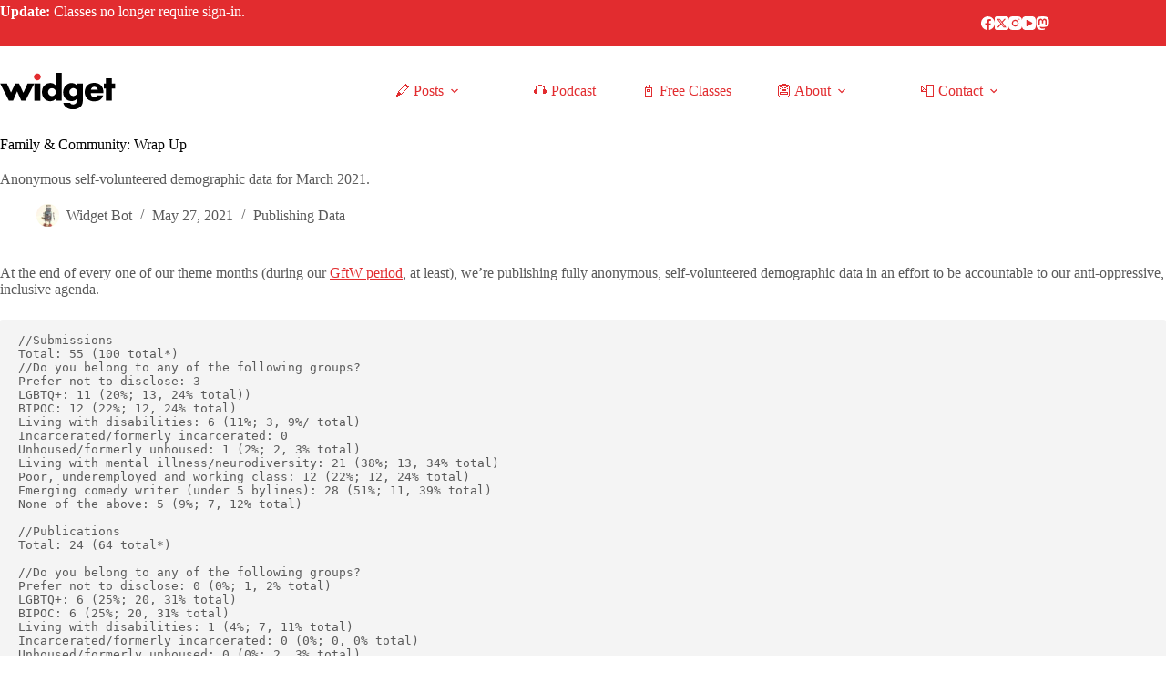

--- FILE ---
content_type: text/html; charset=UTF-8
request_url: https://widgetmag.com/2021/05/family-community-wrap-up/
body_size: 19693
content:
<!doctype html>
<html lang="en-US">
<head>
	
	<meta charset="UTF-8">
	<meta name="viewport" content="width=device-width, initial-scale=1, maximum-scale=5, viewport-fit=cover">
	<link rel="profile" href="https://gmpg.org/xfn/11">

	<meta name='robots' content='index, follow, max-image-preview:large, max-snippet:-1, max-video-preview:-1' />
	<style>img:is([sizes="auto" i], [sizes^="auto," i]) { contain-intrinsic-size: 3000px 1500px }</style>
	
	<!-- This site is optimized with the Yoast SEO plugin v25.4 - https://yoast.com/wordpress/plugins/seo/ -->
	<title>Family &amp; Community: Wrap Up &#8211; Widget &#8211; a funny website</title>
	<link rel="canonical" href="https://widgetmag.com/2021/05/family-community-wrap-up/" />
	<meta property="og:locale" content="en_US" />
	<meta property="og:type" content="article" />
	<meta property="og:title" content="Family &amp; Community: Wrap Up &#8211; Widget &#8211; a funny website" />
	<meta property="og:description" content="Anonymous self-volunteered demographic data for March 2021." />
	<meta property="og:url" content="https://widgetmag.com/2021/05/family-community-wrap-up/" />
	<meta property="og:site_name" content="Widget" />
	<meta property="article:publisher" content="https://www.facebook.com/WidgetMag/" />
	<meta property="article:author" content="https://www.facebook.com/widgetmag" />
	<meta property="article:published_time" content="2021-05-27T13:46:04+00:00" />
	<meta property="article:modified_time" content="2021-05-28T03:07:48+00:00" />
	<!-- REPLACED BY PLACID: <-m-e-t-a-replaced property="og:image" content="https://widgetmag.com/wp-content/uploads/2020/12/widget-avatar-sq-black.png" /> -->
	<!-- REPLACED BY PLACID: <-m-e-t-a-replaced property="og:image:width" content="600" /> -->
	<!-- REPLACED BY PLACID: <-m-e-t-a-replaced property="og:image:height" content="600" /> -->
	<meta property="og:image:type" content="image/png" />
	<meta name="author" content="Widget Bot" />
	<!-- REPLACED BY PLACID: <-m-e-t-a-replaced name="twitter:card" content="summary_large_image" /> -->
	<meta name="twitter:creator" content="@widgetmaglol" />
	<meta name="twitter:site" content="@widgetmagLOL" />
	<meta name="twitter:label1" content="Written by" />
	<meta name="twitter:data1" content="Widget Bot" />
	<meta name="twitter:label2" content="Est. reading time" />
	<meta name="twitter:data2" content="2 minutes" />
	<script type="application/ld+json" class="yoast-schema-graph">{"@context":"https://schema.org","@graph":[{"@type":"Article","@id":"https://widgetmag.com/2021/05/family-community-wrap-up/#article","isPartOf":{"@id":"https://widgetmag.com/2021/05/family-community-wrap-up/"},"author":[{"@id":"https://widgetmag.com/#/schema/person/b877c4fa17b1926c77c844ce13401278"}],"headline":"Family &#038; Community: Wrap Up","datePublished":"2021-05-27T13:46:04+00:00","dateModified":"2021-05-28T03:07:48+00:00","mainEntityOfPage":{"@id":"https://widgetmag.com/2021/05/family-community-wrap-up/"},"wordCount":39,"commentCount":0,"publisher":{"@id":"https://widgetmag.com/#organization"},"keywords":["Publishing Data"],"articleSection":["News"],"inLanguage":"en-US","potentialAction":[{"@type":"CommentAction","name":"Comment","target":["https://widgetmag.com/2021/05/family-community-wrap-up/#respond"]}]},{"@type":"WebPage","@id":"https://widgetmag.com/2021/05/family-community-wrap-up/","url":"https://widgetmag.com/2021/05/family-community-wrap-up/","name":"Family & Community: Wrap Up &#8211; Widget &#8211; a funny website","isPartOf":{"@id":"https://widgetmag.com/#website"},"datePublished":"2021-05-27T13:46:04+00:00","dateModified":"2021-05-28T03:07:48+00:00","breadcrumb":{"@id":"https://widgetmag.com/2021/05/family-community-wrap-up/#breadcrumb"},"inLanguage":"en-US","potentialAction":[{"@type":"ReadAction","target":["https://widgetmag.com/2021/05/family-community-wrap-up/"]}]},{"@type":"BreadcrumbList","@id":"https://widgetmag.com/2021/05/family-community-wrap-up/#breadcrumb","itemListElement":[{"@type":"ListItem","position":1,"name":"Home","item":"https://widgetmag.com/"},{"@type":"ListItem","position":2,"name":"Posts","item":"https://widgetmag.com/posts/"},{"@type":"ListItem","position":3,"name":"Family &#038; Community: Wrap Up"}]},{"@type":"WebSite","@id":"https://widgetmag.com/#website","url":"https://widgetmag.com/","name":"Widget","description":"a funny website","publisher":{"@id":"https://widgetmag.com/#organization"},"potentialAction":[{"@type":"SearchAction","target":{"@type":"EntryPoint","urlTemplate":"https://widgetmag.com/?s={search_term_string}"},"query-input":{"@type":"PropertyValueSpecification","valueRequired":true,"valueName":"search_term_string"}}],"inLanguage":"en-US"},{"@type":"Organization","@id":"https://widgetmag.com/#organization","name":"Widget","url":"https://widgetmag.com/","logo":{"@type":"ImageObject","inLanguage":"en-US","@id":"https://widgetmag.com/#/schema/logo/image/","url":"https://widgetmag.com/wp-content/uploads/2020/12/widget-avatar-sq-black.png","contentUrl":"https://widgetmag.com/wp-content/uploads/2020/12/widget-avatar-sq-black.png","width":600,"height":600,"caption":"Widget"},"image":{"@id":"https://widgetmag.com/#/schema/logo/image/"},"sameAs":["https://www.facebook.com/WidgetMag/","https://x.com/widgetmagLOL","https://www.instagram.com/WidgetMagLOL","https://www.linkedin.com/company/widgetmag","https://pinterest.ca/widgetmag","https://www.youtube.com/channel/UCbuZIptc5gB-u20dwWJkZRA"]},{"@type":"Person","@id":"https://widgetmag.com/#/schema/person/b877c4fa17b1926c77c844ce13401278","name":"Widget Bot","image":{"@type":"ImageObject","inLanguage":"en-US","@id":"https://widgetmag.com/#/schema/person/image/d26cd57ed0bfa682e15ce6e58c04a5b2","url":"https://widgetmag.com/wp-content/uploads/2024/10/widget-bot_avatar-96x96.jpg","contentUrl":"https://widgetmag.com/wp-content/uploads/2024/10/widget-bot_avatar-96x96.jpg","caption":"Widget Bot"},"sameAs":["https://widgetmag.com","https://www.facebook.com/widgetmag","https://www.instagram.com/widgetmagLOL/","https://linkedin.com/company/widgetmag","https://pinterest.com/widgetmag","https://x.com/widgetmaglol","https://www.youtube.com/channel/UCbuZIptc5gB-u20dwWJkZRA?sub_confirmation=1","https://widgetmaglol.tumblr.com/"],"url":"https://widgetmag.com/author/widget/"}]}</script>
	<!-- / Yoast SEO plugin. -->


<link rel="alternate" type="application/rss+xml" title="Widget &raquo; Feed" href="https://widgetmag.com/feed/" />
<link rel="alternate" type="application/rss+xml" title="Widget &raquo; Comments Feed" href="https://widgetmag.com/comments/feed/" />
<link rel="alternate" type="application/rss+xml" title="Widget &raquo; Family &#038; Community: Wrap Up Comments Feed" href="https://widgetmag.com/2021/05/family-community-wrap-up/feed/" />

<link rel='stylesheet' id='blocksy-dynamic-global-css' href='https://widgetmag.com/wp-content/uploads/blocksy/css/global.css?ver=52819' media='all' />
<link rel='stylesheet' id='wp-block-library-css' href='https://widgetmag.com/wp-includes/css/dist/block-library/style.min.css?ver=6.8.3' media='all' />
<style id='co-authors-plus-coauthors-style-inline-css'>
.wp-block-co-authors-plus-coauthors.is-layout-flow [class*=wp-block-co-authors-plus]{display:inline}

</style>
<style id='co-authors-plus-avatar-style-inline-css'>
.wp-block-co-authors-plus-avatar :where(img){height:auto;max-width:100%;vertical-align:bottom}.wp-block-co-authors-plus-coauthors.is-layout-flow .wp-block-co-authors-plus-avatar :where(img){vertical-align:middle}.wp-block-co-authors-plus-avatar:is(.alignleft,.alignright){display:table}.wp-block-co-authors-plus-avatar.aligncenter{display:table;margin-inline:auto}

</style>
<style id='co-authors-plus-image-style-inline-css'>
.wp-block-co-authors-plus-image{margin-bottom:0}.wp-block-co-authors-plus-image :where(img){height:auto;max-width:100%;vertical-align:bottom}.wp-block-co-authors-plus-coauthors.is-layout-flow .wp-block-co-authors-plus-image :where(img){vertical-align:middle}.wp-block-co-authors-plus-image:is(.alignfull,.alignwide) :where(img){width:100%}.wp-block-co-authors-plus-image:is(.alignleft,.alignright){display:table}.wp-block-co-authors-plus-image.aligncenter{display:table;margin-inline:auto}

</style>
<style id='create-block-castos-transcript-style-inline-css'>
:root{--castos-transcript--panel-bg:#f3f3f4}.ssp-transcript input[type=checkbox]{opacity:0;position:absolute;z-index:-1}.ssp-transcript .row{display:flex}.ssp-transcript .row .col{flex:1}.ssp-transcript .tabs{overflow:hidden}.ssp-transcript .tab{overflow:hidden;width:100%}.ssp-transcript .tab-label{background:var(--castos-transcript--panel-bg);cursor:pointer;display:flex;font-weight:700;justify-content:space-between;margin:0;padding:1em}.ssp-transcript .tab-label:hover{filter:brightness(95%)}.ssp-transcript .tab-label:after{content:"❯";text-align:center;transition:all .35s;width:1em}.ssp-transcript .tab-content{background:#fff;max-height:0;padding:0 1em;transition:all .35s}.ssp-transcript .tab-close{background:var(--castos-transcript--panel-bg);cursor:pointer;display:flex;font-size:.75em;justify-content:flex-end;padding:1em}.ssp-transcript .tab-close:hover,.ssp-transcript input:checked+.tab-label{filter:brightness(95%)}.ssp-transcript input:checked+.tab-label:after{transform:rotate(90deg)}.ssp-transcript input:checked~.tab-content{max-height:none;padding:1em}

</style>
<link rel='stylesheet' id='ugb-style-css-v2-css' href='https://widgetmag.com/wp-content/plugins/stackable-ultimate-gutenberg-blocks/dist/deprecated/frontend_blocks_deprecated_v2.css?ver=3.16.2' media='all' />
<style id='ugb-style-css-v2-inline-css'>
:root {--stk-block-width-default-detected: 1290px;}
:root {
			--content-width: 1290px;
		}
</style>
<style id='global-styles-inline-css'>
:root{--wp--preset--aspect-ratio--square: 1;--wp--preset--aspect-ratio--4-3: 4/3;--wp--preset--aspect-ratio--3-4: 3/4;--wp--preset--aspect-ratio--3-2: 3/2;--wp--preset--aspect-ratio--2-3: 2/3;--wp--preset--aspect-ratio--16-9: 16/9;--wp--preset--aspect-ratio--9-16: 9/16;--wp--preset--color--black: #000000;--wp--preset--color--cyan-bluish-gray: #abb8c3;--wp--preset--color--white: #ffffff;--wp--preset--color--pale-pink: #f78da7;--wp--preset--color--vivid-red: #cf2e2e;--wp--preset--color--luminous-vivid-orange: #ff6900;--wp--preset--color--luminous-vivid-amber: #fcb900;--wp--preset--color--light-green-cyan: #7bdcb5;--wp--preset--color--vivid-green-cyan: #00d084;--wp--preset--color--pale-cyan-blue: #8ed1fc;--wp--preset--color--vivid-cyan-blue: #0693e3;--wp--preset--color--vivid-purple: #9b51e0;--wp--preset--color--palette-color-1: var(--theme-palette-color-1, #e22c2f);--wp--preset--color--palette-color-2: var(--theme-palette-color-2, #C91316);--wp--preset--color--palette-color-3: var(--theme-palette-color-3, #5a5a5a);--wp--preset--color--palette-color-4: var(--theme-palette-color-4, #000000);--wp--preset--color--palette-color-5: var(--theme-palette-color-5, #edeff2);--wp--preset--color--palette-color-6: var(--theme-palette-color-6, #f4f4f4);--wp--preset--color--palette-color-7: var(--theme-palette-color-7, #f9fafb);--wp--preset--color--palette-color-8: var(--theme-palette-color-8, #ffffff);--wp--preset--gradient--vivid-cyan-blue-to-vivid-purple: linear-gradient(135deg,rgba(6,147,227,1) 0%,rgb(155,81,224) 100%);--wp--preset--gradient--light-green-cyan-to-vivid-green-cyan: linear-gradient(135deg,rgb(122,220,180) 0%,rgb(0,208,130) 100%);--wp--preset--gradient--luminous-vivid-amber-to-luminous-vivid-orange: linear-gradient(135deg,rgba(252,185,0,1) 0%,rgba(255,105,0,1) 100%);--wp--preset--gradient--luminous-vivid-orange-to-vivid-red: linear-gradient(135deg,rgba(255,105,0,1) 0%,rgb(207,46,46) 100%);--wp--preset--gradient--very-light-gray-to-cyan-bluish-gray: linear-gradient(135deg,rgb(238,238,238) 0%,rgb(169,184,195) 100%);--wp--preset--gradient--cool-to-warm-spectrum: linear-gradient(135deg,rgb(74,234,220) 0%,rgb(151,120,209) 20%,rgb(207,42,186) 40%,rgb(238,44,130) 60%,rgb(251,105,98) 80%,rgb(254,248,76) 100%);--wp--preset--gradient--blush-light-purple: linear-gradient(135deg,rgb(255,206,236) 0%,rgb(152,150,240) 100%);--wp--preset--gradient--blush-bordeaux: linear-gradient(135deg,rgb(254,205,165) 0%,rgb(254,45,45) 50%,rgb(107,0,62) 100%);--wp--preset--gradient--luminous-dusk: linear-gradient(135deg,rgb(255,203,112) 0%,rgb(199,81,192) 50%,rgb(65,88,208) 100%);--wp--preset--gradient--pale-ocean: linear-gradient(135deg,rgb(255,245,203) 0%,rgb(182,227,212) 50%,rgb(51,167,181) 100%);--wp--preset--gradient--electric-grass: linear-gradient(135deg,rgb(202,248,128) 0%,rgb(113,206,126) 100%);--wp--preset--gradient--midnight: linear-gradient(135deg,rgb(2,3,129) 0%,rgb(40,116,252) 100%);--wp--preset--gradient--juicy-peach: linear-gradient(to right, #ffecd2 0%, #fcb69f 100%);--wp--preset--gradient--young-passion: linear-gradient(to right, #ff8177 0%, #ff867a 0%, #ff8c7f 21%, #f99185 52%, #cf556c 78%, #b12a5b 100%);--wp--preset--gradient--true-sunset: linear-gradient(to right, #fa709a 0%, #fee140 100%);--wp--preset--gradient--morpheus-den: linear-gradient(to top, #30cfd0 0%, #330867 100%);--wp--preset--gradient--plum-plate: linear-gradient(135deg, #667eea 0%, #764ba2 100%);--wp--preset--gradient--aqua-splash: linear-gradient(15deg, #13547a 0%, #80d0c7 100%);--wp--preset--gradient--love-kiss: linear-gradient(to top, #ff0844 0%, #ffb199 100%);--wp--preset--gradient--new-retrowave: linear-gradient(to top, #3b41c5 0%, #a981bb 49%, #ffc8a9 100%);--wp--preset--gradient--plum-bath: linear-gradient(to top, #cc208e 0%, #6713d2 100%);--wp--preset--gradient--high-flight: linear-gradient(to right, #0acffe 0%, #495aff 100%);--wp--preset--gradient--teen-party: linear-gradient(-225deg, #FF057C 0%, #8D0B93 50%, #321575 100%);--wp--preset--gradient--fabled-sunset: linear-gradient(-225deg, #231557 0%, #44107A 29%, #FF1361 67%, #FFF800 100%);--wp--preset--gradient--arielle-smile: radial-gradient(circle 248px at center, #16d9e3 0%, #30c7ec 47%, #46aef7 100%);--wp--preset--gradient--itmeo-branding: linear-gradient(180deg, #2af598 0%, #009efd 100%);--wp--preset--gradient--deep-blue: linear-gradient(to right, #6a11cb 0%, #2575fc 100%);--wp--preset--gradient--strong-bliss: linear-gradient(to right, #f78ca0 0%, #f9748f 19%, #fd868c 60%, #fe9a8b 100%);--wp--preset--gradient--sweet-period: linear-gradient(to top, #3f51b1 0%, #5a55ae 13%, #7b5fac 25%, #8f6aae 38%, #a86aa4 50%, #cc6b8e 62%, #f18271 75%, #f3a469 87%, #f7c978 100%);--wp--preset--gradient--purple-division: linear-gradient(to top, #7028e4 0%, #e5b2ca 100%);--wp--preset--gradient--cold-evening: linear-gradient(to top, #0c3483 0%, #a2b6df 100%, #6b8cce 100%, #a2b6df 100%);--wp--preset--gradient--mountain-rock: linear-gradient(to right, #868f96 0%, #596164 100%);--wp--preset--gradient--desert-hump: linear-gradient(to top, #c79081 0%, #dfa579 100%);--wp--preset--gradient--ethernal-constance: linear-gradient(to top, #09203f 0%, #537895 100%);--wp--preset--gradient--happy-memories: linear-gradient(-60deg, #ff5858 0%, #f09819 100%);--wp--preset--gradient--grown-early: linear-gradient(to top, #0ba360 0%, #3cba92 100%);--wp--preset--gradient--morning-salad: linear-gradient(-225deg, #B7F8DB 0%, #50A7C2 100%);--wp--preset--gradient--night-call: linear-gradient(-225deg, #AC32E4 0%, #7918F2 48%, #4801FF 100%);--wp--preset--gradient--mind-crawl: linear-gradient(-225deg, #473B7B 0%, #3584A7 51%, #30D2BE 100%);--wp--preset--gradient--angel-care: linear-gradient(-225deg, #FFE29F 0%, #FFA99F 48%, #FF719A 100%);--wp--preset--gradient--juicy-cake: linear-gradient(to top, #e14fad 0%, #f9d423 100%);--wp--preset--gradient--rich-metal: linear-gradient(to right, #d7d2cc 0%, #304352 100%);--wp--preset--gradient--mole-hall: linear-gradient(-20deg, #616161 0%, #9bc5c3 100%);--wp--preset--gradient--cloudy-knoxville: linear-gradient(120deg, #fdfbfb 0%, #ebedee 100%);--wp--preset--gradient--soft-grass: linear-gradient(to top, #c1dfc4 0%, #deecdd 100%);--wp--preset--gradient--saint-petersburg: linear-gradient(135deg, #f5f7fa 0%, #c3cfe2 100%);--wp--preset--gradient--everlasting-sky: linear-gradient(135deg, #fdfcfb 0%, #e2d1c3 100%);--wp--preset--gradient--kind-steel: linear-gradient(-20deg, #e9defa 0%, #fbfcdb 100%);--wp--preset--gradient--over-sun: linear-gradient(60deg, #abecd6 0%, #fbed96 100%);--wp--preset--gradient--premium-white: linear-gradient(to top, #d5d4d0 0%, #d5d4d0 1%, #eeeeec 31%, #efeeec 75%, #e9e9e7 100%);--wp--preset--gradient--clean-mirror: linear-gradient(45deg, #93a5cf 0%, #e4efe9 100%);--wp--preset--gradient--wild-apple: linear-gradient(to top, #d299c2 0%, #fef9d7 100%);--wp--preset--gradient--snow-again: linear-gradient(to top, #e6e9f0 0%, #eef1f5 100%);--wp--preset--gradient--confident-cloud: linear-gradient(to top, #dad4ec 0%, #dad4ec 1%, #f3e7e9 100%);--wp--preset--gradient--glass-water: linear-gradient(to top, #dfe9f3 0%, white 100%);--wp--preset--gradient--perfect-white: linear-gradient(-225deg, #E3FDF5 0%, #FFE6FA 100%);--wp--preset--font-size--small: 13px;--wp--preset--font-size--medium: 20px;--wp--preset--font-size--large: clamp(22px, 1.375rem + ((1vw - 3.2px) * 0.625), 30px);--wp--preset--font-size--x-large: clamp(30px, 1.875rem + ((1vw - 3.2px) * 1.563), 50px);--wp--preset--font-size--xx-large: clamp(45px, 2.813rem + ((1vw - 3.2px) * 2.734), 80px);--wp--preset--spacing--20: 0.44rem;--wp--preset--spacing--30: 0.67rem;--wp--preset--spacing--40: 1rem;--wp--preset--spacing--50: 1.5rem;--wp--preset--spacing--60: 2.25rem;--wp--preset--spacing--70: 3.38rem;--wp--preset--spacing--80: 5.06rem;--wp--preset--shadow--natural: 6px 6px 9px rgba(0, 0, 0, 0.2);--wp--preset--shadow--deep: 12px 12px 50px rgba(0, 0, 0, 0.4);--wp--preset--shadow--sharp: 6px 6px 0px rgba(0, 0, 0, 0.2);--wp--preset--shadow--outlined: 6px 6px 0px -3px rgba(255, 255, 255, 1), 6px 6px rgba(0, 0, 0, 1);--wp--preset--shadow--crisp: 6px 6px 0px rgba(0, 0, 0, 1);}:root { --wp--style--global--content-size: var(--theme-block-max-width);--wp--style--global--wide-size: var(--theme-block-wide-max-width); }:where(body) { margin: 0; }.wp-site-blocks > .alignleft { float: left; margin-right: 2em; }.wp-site-blocks > .alignright { float: right; margin-left: 2em; }.wp-site-blocks > .aligncenter { justify-content: center; margin-left: auto; margin-right: auto; }:where(.wp-site-blocks) > * { margin-block-start: var(--theme-content-spacing); margin-block-end: 0; }:where(.wp-site-blocks) > :first-child { margin-block-start: 0; }:where(.wp-site-blocks) > :last-child { margin-block-end: 0; }:root { --wp--style--block-gap: var(--theme-content-spacing); }:root :where(.is-layout-flow) > :first-child{margin-block-start: 0;}:root :where(.is-layout-flow) > :last-child{margin-block-end: 0;}:root :where(.is-layout-flow) > *{margin-block-start: var(--theme-content-spacing);margin-block-end: 0;}:root :where(.is-layout-constrained) > :first-child{margin-block-start: 0;}:root :where(.is-layout-constrained) > :last-child{margin-block-end: 0;}:root :where(.is-layout-constrained) > *{margin-block-start: var(--theme-content-spacing);margin-block-end: 0;}:root :where(.is-layout-flex){gap: var(--theme-content-spacing);}:root :where(.is-layout-grid){gap: var(--theme-content-spacing);}.is-layout-flow > .alignleft{float: left;margin-inline-start: 0;margin-inline-end: 2em;}.is-layout-flow > .alignright{float: right;margin-inline-start: 2em;margin-inline-end: 0;}.is-layout-flow > .aligncenter{margin-left: auto !important;margin-right: auto !important;}.is-layout-constrained > .alignleft{float: left;margin-inline-start: 0;margin-inline-end: 2em;}.is-layout-constrained > .alignright{float: right;margin-inline-start: 2em;margin-inline-end: 0;}.is-layout-constrained > .aligncenter{margin-left: auto !important;margin-right: auto !important;}.is-layout-constrained > :where(:not(.alignleft):not(.alignright):not(.alignfull)){max-width: var(--wp--style--global--content-size);margin-left: auto !important;margin-right: auto !important;}.is-layout-constrained > .alignwide{max-width: var(--wp--style--global--wide-size);}body .is-layout-flex{display: flex;}.is-layout-flex{flex-wrap: wrap;align-items: center;}.is-layout-flex > :is(*, div){margin: 0;}body .is-layout-grid{display: grid;}.is-layout-grid > :is(*, div){margin: 0;}body{padding-top: 0px;padding-right: 0px;padding-bottom: 0px;padding-left: 0px;}.has-black-color{color: var(--wp--preset--color--black) !important;}.has-cyan-bluish-gray-color{color: var(--wp--preset--color--cyan-bluish-gray) !important;}.has-white-color{color: var(--wp--preset--color--white) !important;}.has-pale-pink-color{color: var(--wp--preset--color--pale-pink) !important;}.has-vivid-red-color{color: var(--wp--preset--color--vivid-red) !important;}.has-luminous-vivid-orange-color{color: var(--wp--preset--color--luminous-vivid-orange) !important;}.has-luminous-vivid-amber-color{color: var(--wp--preset--color--luminous-vivid-amber) !important;}.has-light-green-cyan-color{color: var(--wp--preset--color--light-green-cyan) !important;}.has-vivid-green-cyan-color{color: var(--wp--preset--color--vivid-green-cyan) !important;}.has-pale-cyan-blue-color{color: var(--wp--preset--color--pale-cyan-blue) !important;}.has-vivid-cyan-blue-color{color: var(--wp--preset--color--vivid-cyan-blue) !important;}.has-vivid-purple-color{color: var(--wp--preset--color--vivid-purple) !important;}.has-palette-color-1-color{color: var(--wp--preset--color--palette-color-1) !important;}.has-palette-color-2-color{color: var(--wp--preset--color--palette-color-2) !important;}.has-palette-color-3-color{color: var(--wp--preset--color--palette-color-3) !important;}.has-palette-color-4-color{color: var(--wp--preset--color--palette-color-4) !important;}.has-palette-color-5-color{color: var(--wp--preset--color--palette-color-5) !important;}.has-palette-color-6-color{color: var(--wp--preset--color--palette-color-6) !important;}.has-palette-color-7-color{color: var(--wp--preset--color--palette-color-7) !important;}.has-palette-color-8-color{color: var(--wp--preset--color--palette-color-8) !important;}.has-black-background-color{background-color: var(--wp--preset--color--black) !important;}.has-cyan-bluish-gray-background-color{background-color: var(--wp--preset--color--cyan-bluish-gray) !important;}.has-white-background-color{background-color: var(--wp--preset--color--white) !important;}.has-pale-pink-background-color{background-color: var(--wp--preset--color--pale-pink) !important;}.has-vivid-red-background-color{background-color: var(--wp--preset--color--vivid-red) !important;}.has-luminous-vivid-orange-background-color{background-color: var(--wp--preset--color--luminous-vivid-orange) !important;}.has-luminous-vivid-amber-background-color{background-color: var(--wp--preset--color--luminous-vivid-amber) !important;}.has-light-green-cyan-background-color{background-color: var(--wp--preset--color--light-green-cyan) !important;}.has-vivid-green-cyan-background-color{background-color: var(--wp--preset--color--vivid-green-cyan) !important;}.has-pale-cyan-blue-background-color{background-color: var(--wp--preset--color--pale-cyan-blue) !important;}.has-vivid-cyan-blue-background-color{background-color: var(--wp--preset--color--vivid-cyan-blue) !important;}.has-vivid-purple-background-color{background-color: var(--wp--preset--color--vivid-purple) !important;}.has-palette-color-1-background-color{background-color: var(--wp--preset--color--palette-color-1) !important;}.has-palette-color-2-background-color{background-color: var(--wp--preset--color--palette-color-2) !important;}.has-palette-color-3-background-color{background-color: var(--wp--preset--color--palette-color-3) !important;}.has-palette-color-4-background-color{background-color: var(--wp--preset--color--palette-color-4) !important;}.has-palette-color-5-background-color{background-color: var(--wp--preset--color--palette-color-5) !important;}.has-palette-color-6-background-color{background-color: var(--wp--preset--color--palette-color-6) !important;}.has-palette-color-7-background-color{background-color: var(--wp--preset--color--palette-color-7) !important;}.has-palette-color-8-background-color{background-color: var(--wp--preset--color--palette-color-8) !important;}.has-black-border-color{border-color: var(--wp--preset--color--black) !important;}.has-cyan-bluish-gray-border-color{border-color: var(--wp--preset--color--cyan-bluish-gray) !important;}.has-white-border-color{border-color: var(--wp--preset--color--white) !important;}.has-pale-pink-border-color{border-color: var(--wp--preset--color--pale-pink) !important;}.has-vivid-red-border-color{border-color: var(--wp--preset--color--vivid-red) !important;}.has-luminous-vivid-orange-border-color{border-color: var(--wp--preset--color--luminous-vivid-orange) !important;}.has-luminous-vivid-amber-border-color{border-color: var(--wp--preset--color--luminous-vivid-amber) !important;}.has-light-green-cyan-border-color{border-color: var(--wp--preset--color--light-green-cyan) !important;}.has-vivid-green-cyan-border-color{border-color: var(--wp--preset--color--vivid-green-cyan) !important;}.has-pale-cyan-blue-border-color{border-color: var(--wp--preset--color--pale-cyan-blue) !important;}.has-vivid-cyan-blue-border-color{border-color: var(--wp--preset--color--vivid-cyan-blue) !important;}.has-vivid-purple-border-color{border-color: var(--wp--preset--color--vivid-purple) !important;}.has-palette-color-1-border-color{border-color: var(--wp--preset--color--palette-color-1) !important;}.has-palette-color-2-border-color{border-color: var(--wp--preset--color--palette-color-2) !important;}.has-palette-color-3-border-color{border-color: var(--wp--preset--color--palette-color-3) !important;}.has-palette-color-4-border-color{border-color: var(--wp--preset--color--palette-color-4) !important;}.has-palette-color-5-border-color{border-color: var(--wp--preset--color--palette-color-5) !important;}.has-palette-color-6-border-color{border-color: var(--wp--preset--color--palette-color-6) !important;}.has-palette-color-7-border-color{border-color: var(--wp--preset--color--palette-color-7) !important;}.has-palette-color-8-border-color{border-color: var(--wp--preset--color--palette-color-8) !important;}.has-vivid-cyan-blue-to-vivid-purple-gradient-background{background: var(--wp--preset--gradient--vivid-cyan-blue-to-vivid-purple) !important;}.has-light-green-cyan-to-vivid-green-cyan-gradient-background{background: var(--wp--preset--gradient--light-green-cyan-to-vivid-green-cyan) !important;}.has-luminous-vivid-amber-to-luminous-vivid-orange-gradient-background{background: var(--wp--preset--gradient--luminous-vivid-amber-to-luminous-vivid-orange) !important;}.has-luminous-vivid-orange-to-vivid-red-gradient-background{background: var(--wp--preset--gradient--luminous-vivid-orange-to-vivid-red) !important;}.has-very-light-gray-to-cyan-bluish-gray-gradient-background{background: var(--wp--preset--gradient--very-light-gray-to-cyan-bluish-gray) !important;}.has-cool-to-warm-spectrum-gradient-background{background: var(--wp--preset--gradient--cool-to-warm-spectrum) !important;}.has-blush-light-purple-gradient-background{background: var(--wp--preset--gradient--blush-light-purple) !important;}.has-blush-bordeaux-gradient-background{background: var(--wp--preset--gradient--blush-bordeaux) !important;}.has-luminous-dusk-gradient-background{background: var(--wp--preset--gradient--luminous-dusk) !important;}.has-pale-ocean-gradient-background{background: var(--wp--preset--gradient--pale-ocean) !important;}.has-electric-grass-gradient-background{background: var(--wp--preset--gradient--electric-grass) !important;}.has-midnight-gradient-background{background: var(--wp--preset--gradient--midnight) !important;}.has-juicy-peach-gradient-background{background: var(--wp--preset--gradient--juicy-peach) !important;}.has-young-passion-gradient-background{background: var(--wp--preset--gradient--young-passion) !important;}.has-true-sunset-gradient-background{background: var(--wp--preset--gradient--true-sunset) !important;}.has-morpheus-den-gradient-background{background: var(--wp--preset--gradient--morpheus-den) !important;}.has-plum-plate-gradient-background{background: var(--wp--preset--gradient--plum-plate) !important;}.has-aqua-splash-gradient-background{background: var(--wp--preset--gradient--aqua-splash) !important;}.has-love-kiss-gradient-background{background: var(--wp--preset--gradient--love-kiss) !important;}.has-new-retrowave-gradient-background{background: var(--wp--preset--gradient--new-retrowave) !important;}.has-plum-bath-gradient-background{background: var(--wp--preset--gradient--plum-bath) !important;}.has-high-flight-gradient-background{background: var(--wp--preset--gradient--high-flight) !important;}.has-teen-party-gradient-background{background: var(--wp--preset--gradient--teen-party) !important;}.has-fabled-sunset-gradient-background{background: var(--wp--preset--gradient--fabled-sunset) !important;}.has-arielle-smile-gradient-background{background: var(--wp--preset--gradient--arielle-smile) !important;}.has-itmeo-branding-gradient-background{background: var(--wp--preset--gradient--itmeo-branding) !important;}.has-deep-blue-gradient-background{background: var(--wp--preset--gradient--deep-blue) !important;}.has-strong-bliss-gradient-background{background: var(--wp--preset--gradient--strong-bliss) !important;}.has-sweet-period-gradient-background{background: var(--wp--preset--gradient--sweet-period) !important;}.has-purple-division-gradient-background{background: var(--wp--preset--gradient--purple-division) !important;}.has-cold-evening-gradient-background{background: var(--wp--preset--gradient--cold-evening) !important;}.has-mountain-rock-gradient-background{background: var(--wp--preset--gradient--mountain-rock) !important;}.has-desert-hump-gradient-background{background: var(--wp--preset--gradient--desert-hump) !important;}.has-ethernal-constance-gradient-background{background: var(--wp--preset--gradient--ethernal-constance) !important;}.has-happy-memories-gradient-background{background: var(--wp--preset--gradient--happy-memories) !important;}.has-grown-early-gradient-background{background: var(--wp--preset--gradient--grown-early) !important;}.has-morning-salad-gradient-background{background: var(--wp--preset--gradient--morning-salad) !important;}.has-night-call-gradient-background{background: var(--wp--preset--gradient--night-call) !important;}.has-mind-crawl-gradient-background{background: var(--wp--preset--gradient--mind-crawl) !important;}.has-angel-care-gradient-background{background: var(--wp--preset--gradient--angel-care) !important;}.has-juicy-cake-gradient-background{background: var(--wp--preset--gradient--juicy-cake) !important;}.has-rich-metal-gradient-background{background: var(--wp--preset--gradient--rich-metal) !important;}.has-mole-hall-gradient-background{background: var(--wp--preset--gradient--mole-hall) !important;}.has-cloudy-knoxville-gradient-background{background: var(--wp--preset--gradient--cloudy-knoxville) !important;}.has-soft-grass-gradient-background{background: var(--wp--preset--gradient--soft-grass) !important;}.has-saint-petersburg-gradient-background{background: var(--wp--preset--gradient--saint-petersburg) !important;}.has-everlasting-sky-gradient-background{background: var(--wp--preset--gradient--everlasting-sky) !important;}.has-kind-steel-gradient-background{background: var(--wp--preset--gradient--kind-steel) !important;}.has-over-sun-gradient-background{background: var(--wp--preset--gradient--over-sun) !important;}.has-premium-white-gradient-background{background: var(--wp--preset--gradient--premium-white) !important;}.has-clean-mirror-gradient-background{background: var(--wp--preset--gradient--clean-mirror) !important;}.has-wild-apple-gradient-background{background: var(--wp--preset--gradient--wild-apple) !important;}.has-snow-again-gradient-background{background: var(--wp--preset--gradient--snow-again) !important;}.has-confident-cloud-gradient-background{background: var(--wp--preset--gradient--confident-cloud) !important;}.has-glass-water-gradient-background{background: var(--wp--preset--gradient--glass-water) !important;}.has-perfect-white-gradient-background{background: var(--wp--preset--gradient--perfect-white) !important;}.has-small-font-size{font-size: var(--wp--preset--font-size--small) !important;}.has-medium-font-size{font-size: var(--wp--preset--font-size--medium) !important;}.has-large-font-size{font-size: var(--wp--preset--font-size--large) !important;}.has-x-large-font-size{font-size: var(--wp--preset--font-size--x-large) !important;}.has-xx-large-font-size{font-size: var(--wp--preset--font-size--xx-large) !important;}
:root :where(.wp-block-pullquote){font-size: clamp(0.984em, 0.984rem + ((1vw - 0.2em) * 0.645), 1.5em);line-height: 1.6;}
</style>
<link rel='stylesheet' id='secondline-psb-subscribe-button-styles-css' href='https://widgetmag.com/wp-content/plugins/podcast-subscribe-buttons/assets/css/secondline-psb-styles.css?ver=6.8.3' media='all' />
<link rel='stylesheet' id='parent-style-css' href='https://widgetmag.com/wp-content/themes/blocksy/style.css?ver=6.8.3' media='all' />
<link rel='stylesheet' id='ct-main-styles-css' href='https://widgetmag.com/wp-content/themes/blocksy/static/bundle/main.min.css?ver=2.1.2' media='all' />
<link rel='stylesheet' id='ct-page-title-styles-css' href='https://widgetmag.com/wp-content/themes/blocksy/static/bundle/page-title.min.css?ver=2.1.2' media='all' />
<link rel='stylesheet' id='ct-share-box-styles-css' href='https://widgetmag.com/wp-content/themes/blocksy/static/bundle/share-box.min.css?ver=2.1.2' media='all' />
<link rel='stylesheet' id='ct-author-box-styles-css' href='https://widgetmag.com/wp-content/themes/blocksy/static/bundle/author-box.min.css?ver=2.1.2' media='all' />
<link rel='stylesheet' id='ct-posts-nav-styles-css' href='https://widgetmag.com/wp-content/themes/blocksy/static/bundle/posts-nav.min.css?ver=2.1.2' media='all' />
<link rel='stylesheet' id='ct-stackable-styles-css' href='https://widgetmag.com/wp-content/themes/blocksy/static/bundle/stackable.min.css?ver=2.1.2' media='all' />
<link rel='stylesheet' id='ct-wpforms-styles-css' href='https://widgetmag.com/wp-content/themes/blocksy/static/bundle/wpforms.min.css?ver=2.1.2' media='all' />
<link rel='stylesheet' id='simple-social-icons-font-css' href='https://widgetmag.com/wp-content/plugins/simple-social-icons/css/style.css?ver=3.0.2' media='all' />
<link rel='stylesheet' id='blocksy-block-newsletter-styles-css' href='https://widgetmag.com/wp-content/plugins/blocksy-companion-pro/framework/extensions/newsletter-subscribe/static/bundle/main.min.css?ver=2.1.2' media='all' />
<link rel='stylesheet' id='blocksy-ext-trending-styles-css' href='https://widgetmag.com/wp-content/plugins/blocksy-companion-pro/framework/extensions/trending/static/bundle/main.min.css?ver=2.1.2' media='all' />
<link rel='stylesheet' id='blocksy-ext-mega-menu-styles-css' href='https://widgetmag.com/wp-content/plugins/blocksy-companion-pro/framework/premium/extensions/mega-menu/static/bundle/main.min.css?ver=2.1.2' media='all' />
<link rel='stylesheet' id='blocksy-ext-post-types-extra-styles-css' href='https://widgetmag.com/wp-content/plugins/blocksy-companion-pro/framework/premium/extensions/post-types-extra/static/bundle/main.min.css?ver=2.1.2' media='all' />
<script id="ugb-block-frontend-js-v2-js-extra">
var stackable = {"restUrl":"https:\/\/widgetmag.com\/wp-json\/"};
</script>
<script src="https://widgetmag.com/wp-content/plugins/stackable-ultimate-gutenberg-blocks/dist/deprecated/frontend_blocks_deprecated_v2.js?ver=3.16.2" id="ugb-block-frontend-js-v2-js"></script>
<script src="https://widgetmag.com/wp-includes/js/jquery/jquery.min.js?ver=3.7.1" id="jquery-core-js"></script>
<script src="https://widgetmag.com/wp-includes/js/jquery/jquery-migrate.min.js?ver=3.4.1" id="jquery-migrate-js"></script>
<link rel="https://api.w.org/" href="https://widgetmag.com/wp-json/" /><link rel="alternate" title="JSON" type="application/json" href="https://widgetmag.com/wp-json/wp/v2/posts/261621" /><link rel="EditURI" type="application/rsd+xml" title="RSD" href="https://widgetmag.com/xmlrpc.php?rsd" />
<meta name="generator" content="WordPress 6.8.3" />
<meta name="generator" content="Seriously Simple Podcasting 3.10.4" />
<link rel='shortlink' href='https://widgetmag.com/?p=261621' />
<link rel="alternate" title="oEmbed (JSON)" type="application/json+oembed" href="https://widgetmag.com/wp-json/oembed/1.0/embed?url=https%3A%2F%2Fwidgetmag.com%2F2021%2F05%2Ffamily-community-wrap-up%2F" />
<link rel="alternate" title="oEmbed (XML)" type="text/xml+oembed" href="https://widgetmag.com/wp-json/oembed/1.0/embed?url=https%3A%2F%2Fwidgetmag.com%2F2021%2F05%2Ffamily-community-wrap-up%2F&#038;format=xml" />
<script data-domain="widgetmag.com" data-api='https://plausible.io/api/event' src="https://plausible.io/js/plausible.js"></script>
<link rel="alternate" type="application/rss+xml" title="Podcast RSS feed" href="https://widgetmag.com/feed/podcast" />

<noscript><link rel='stylesheet' href='https://widgetmag.com/wp-content/themes/blocksy/static/bundle/no-scripts.min.css' type='text/css'></noscript>
<link rel="icon" href="https://widgetmag.com/wp-content/uploads/2020/12/cropped-widget-avatar-sq-black-1-32x32.png" sizes="32x32" />
<link rel="icon" href="https://widgetmag.com/wp-content/uploads/2020/12/cropped-widget-avatar-sq-black-1-192x192.png" sizes="192x192" />
<link rel="apple-touch-icon" href="https://widgetmag.com/wp-content/uploads/2020/12/cropped-widget-avatar-sq-black-1-180x180.png" />
<meta name="msapplication-TileImage" content="https://widgetmag.com/wp-content/uploads/2020/12/cropped-widget-avatar-sq-black-1-270x270.png" />
		<style id="wp-custom-css">
			:root {
	--form-field-padding: 0 20px;
}

.ct-breadcrumbs-shortcode {
	margin-bottom: 2.5em;
	--color: var(--theme-palette-color-1);
	--linkInitialColor: #fff;
	--fontSize: 12px;
	--fontWeight: 600;
	--textTransform: uppercase;
}

@media screen and (max-width: 768px) {
	.ct-breadcrumbs-shortcode {
		text-align: center;
	}
}

/*.author-box img[src=""],*/
.meta-author img[src=""] {
	display: none;
}

.ugb-feature-grid__image {
	position: relative;
}

.ugb-feature-grid__image img {
	position: relative;
	z-index: 10;
}

.ugb-feature-grid__image::after {
		background: var(--theme-palette-color-1);
		border-radius: 50%;
    content: "";
		display: block;
		height: 60px;
    position: absolute;
    left: 20px;
    top: 20px;
    width: 60px;
    z-index: 0;
}

.mb-0 {
	margin-bottom: 0 !important;
}

.ct-posts-shortcode .entry-card .entry-button,
.entries .entry-card .entry-button{
	font-family: var(--theme-button-font-family);
	font-weight: 600;
}

/* Link colors */
.um a.um-link,
.um .um-tip:hover,
.um .um-field-radio.active:not(.um-field-radio-state-disabled) i,
.um .um-field-checkbox.active:not(.um-field-radio-state-disabled) i,
.um .um-member-name a:hover,
.um .um-member-more a:hover,
.um .um-member-less a:hover,
.um .um-members-pagi a:hover,
.um .um-cover-add:hover,
.um .um-profile-subnav a.active,
.um .um-item-meta a,
.um-account-name a:hover,
.um-account-nav a.current,
.um-account-side li a.current span.um-account-icon,
.um-account-side li a.current:hover span.um-account-icon,
.um-dropdown li a:hover,
i.um-active-color,
span.um-active-color
{
    color: #3ba1da !important;
}

.um a.um-link:hover,
.um a.um-link-hvr:hover {
    color: #44b0ec !important;
}

/* Button colors */
.um .um-field-group-head,
.picker__box,
.picker__nav--prev:hover,
.picker__nav--next:hover,
.um .um-members-pagi span.current,
.um .um-members-pagi span.current:hover,
.um .um-profile-nav-item.active a,
.um .um-profile-nav-item.active a:hover,
.upload,
.um-modal-header,
.um-modal-btn,
.um-modal-btn.disabled,
.um-modal-btn.disabled:hover,
div.uimob800 .um-account-side li a.current,
div.uimob800 .um-account-side li a.current:hover,
.um .um-button,
.um a.um-button,
.um a.um-button.um-disabled:hover,
.um a.um-button.um-disabled:focus,
.um a.um-button.um-disabled:active,
.um input[type=submit].um-button,
.um input[type=submit].um-button:focus,
.um input[type=submit]:disabled:hover
{
    background: #e22c2f !important;
	font-family: 'Source Sans Pro';
	font-weight: 700 !important;
}

.um .um-field-group-head:hover,
.picker__footer,
.picker__header,
.picker__day--infocus:hover,
.picker__day--outfocus:hover,
.picker__day--highlighted:hover,
.picker--focused .picker__day--highlighted,
.picker__list-item:hover,
.picker__list-item--highlighted:hover,
.picker--focused .picker__list-item--highlighted,
.picker__list-item--selected,
.picker__list-item--selected:hover,
.picker--focused .picker__list-item--selected,
.um .um-button:hover,
.um a.um-button:hover,
.um input[type=submit].um-button:hover{
    background: #C91316 !important;
}

/* Button alt colors */
.um .um-button.um-alt, 
.um input[type=submit].um-button.um-alt {
    background: #eeeeee !important;
	color: #000;
}

.um .um-button.um-alt:hover,
.um input[type=submit].um-button.um-alt:hover {
    background: #e5e5e5 !important;	
}

.grecaptcha-badge {
	z-index: 10;
}		</style>
		<!-- PLACID META TAGS -->
    <!-- Facebook OG Image -->
    <meta property="og:image" content="https://widgetmag.com/wp-content/uploads/placid-social-images/fbfdeb0c8fd1f744ebb56b7e4d33ebf5.png"/>
    <meta property="og:image:height" content="630"/>
    <meta property="og:image:width" content="1200"/>
    <!-- Twitter Card Image -->
    <meta name="twitter:image" content="https://widgetmag.com/wp-content/uploads/placid-social-images/431fb8fd59a9bbd8521178551c8edbf2.png"/>
    <meta name="twitter:card" content="summary_large_image">
<!-- /PLACID META TAGS -->

<script type="text/javascript">window.WPSI_is_processing = false;</script>


	</head>


<body class="wp-singular post-template-default single single-post postid-261621 single-format-standard wp-embed-responsive wp-theme-blocksy wp-child-theme-blocksy-child stk--is-blocksy-theme" data-link="type-2" data-prefix="single_blog_post" data-header="type-1:sticky" data-footer="type-1" itemscope="itemscope" itemtype="https://schema.org/Blog">

<a class="skip-link screen-reader-text" href="#main">Skip to content</a><div class="ct-drawer-canvas" data-location="start"><div id="offcanvas" class="ct-panel ct-header" data-behaviour="modal" role="dialog" aria-label="Offcanvas modal" inert="">
		<div class="ct-panel-actions">
			
			<button class="ct-toggle-close" data-type="type-1" aria-label="Close drawer">
				<svg class="ct-icon" width="12" height="12" viewBox="0 0 15 15"><path d="M1 15a1 1 0 01-.71-.29 1 1 0 010-1.41l5.8-5.8-5.8-5.8A1 1 0 011.7.29l5.8 5.8 5.8-5.8a1 1 0 011.41 1.41l-5.8 5.8 5.8 5.8a1 1 0 01-1.41 1.41l-5.8-5.8-5.8 5.8A1 1 0 011 15z"/></svg>
			</button>
		</div>
		<div class="ct-panel-content" data-device="desktop"><div class="ct-panel-content-inner"></div></div><div class="ct-panel-content" data-device="mobile"><div class="ct-panel-content-inner">
<div
	class="ct-header-text "
	data-id="text">
	<div class="entry-content is-layout-flow">
		<p><strong>Update:</strong> Classes no longer require sign-in.</p>	</div>
</div>

<nav
	class="mobile-menu menu-container has-submenu"
	data-id="mobile-menu" data-interaction="click" data-toggle-type="type-1" data-submenu-dots="yes"	aria-label="Main Menu">

	<ul id="menu-main-menu-1" class=""><li class="menu-item menu-item-type-post_type menu-item-object-page current_page_parent menu-item-has-children menu-item-257819"><span class="ct-sub-menu-parent"><a href="https://widgetmag.com/posts/" class="ct-menu-link">&#x1f58d; Posts</a><button class="ct-toggle-dropdown-mobile" aria-label="Expand dropdown menu" aria-haspopup="true" aria-expanded="false"><svg class="ct-icon toggle-icon-1" width="15" height="15" viewBox="0 0 15 15" aria-hidden="true"><path d="M3.9,5.1l3.6,3.6l3.6-3.6l1.4,0.7l-5,5l-5-5L3.9,5.1z"/></svg></button></span>
<ul class="sub-menu">
	<li class="menu-item menu-item-type-post_type menu-item-object-page current_page_parent menu-item-262904"><a href="https://widgetmag.com/posts/" class="ct-menu-link">All Posts</a></li>
	<li class="menu-item menu-item-type-post_type menu-item-object-page menu-item-has-children menu-item-262905"><span class="ct-sub-menu-parent"><a href="https://widgetmag.com/themes/" class="ct-menu-link">Themes</a><button class="ct-toggle-dropdown-mobile" aria-label="Expand dropdown menu" aria-haspopup="true" aria-expanded="false"><svg class="ct-icon toggle-icon-1" width="15" height="15" viewBox="0 0 15 15" aria-hidden="true"><path d="M3.9,5.1l3.6,3.6l3.6-3.6l1.4,0.7l-5,5l-5-5L3.9,5.1z"/></svg></button></span>
	<ul class="sub-menu">
		<li class="menu-item menu-item-type-post_type menu-item-object-page menu-item-262909"><a href="https://widgetmag.com/themes/myths-legends/" class="ct-menu-link">Myths &#038; Legends</a></li>
		<li class="menu-item menu-item-type-post_type menu-item-object-page menu-item-262908"><a href="https://widgetmag.com/themes/food-travel/" class="ct-menu-link">Food &#038; Travel</a></li>
		<li class="menu-item menu-item-type-post_type menu-item-object-page menu-item-262907"><a href="https://widgetmag.com/themes/family-community/" class="ct-menu-link">Family &#038; Community</a></li>
		<li class="menu-item menu-item-type-post_type menu-item-object-page menu-item-262910"><a href="https://widgetmag.com/themes/school-education/" class="ct-menu-link">School &#038; Education</a></li>
		<li class="menu-item menu-item-type-post_type menu-item-object-page menu-item-262911"><a href="https://widgetmag.com/themes/work-money/" class="ct-menu-link">Work &#038; Money</a></li>
		<li class="menu-item menu-item-type-post_type menu-item-object-page menu-item-262906"><a href="https://widgetmag.com/themes/arts-entertainment/" class="ct-menu-link">Arts &#038; Entertainment</a></li>
	</ul>
</li>
</ul>
</li>
<li class="menu-item menu-item-type-post_type menu-item-object-page menu-item-259947"><a href="https://widgetmag.com/workit/" class="ct-menu-link">&#x1f3a7; Podcast</a></li>
<li class="menu-item menu-item-type-post_type menu-item-object-page menu-item-261093"><a href="https://widgetmag.com/resources/classes/" class="ct-menu-link">&#x1f4d3; Free Classes</a></li>
<li class="menu-item menu-item-type-post_type menu-item-object-page menu-item-has-children menu-item-262912"><span class="ct-sub-menu-parent"><a href="https://widgetmag.com/about/" class="ct-menu-link">&#x1f47a; About</a><button class="ct-toggle-dropdown-mobile" aria-label="Expand dropdown menu" aria-haspopup="true" aria-expanded="false"><svg class="ct-icon toggle-icon-1" width="15" height="15" viewBox="0 0 15 15" aria-hidden="true"><path d="M3.9,5.1l3.6,3.6l3.6-3.6l1.4,0.7l-5,5l-5-5L3.9,5.1z"/></svg></button></span>
<ul class="sub-menu">
	<li class="menu-item menu-item-type-post_type menu-item-object-page menu-item-262913"><a href="https://widgetmag.com/resources/equity/" class="ct-menu-link">Equity Guidelines</a></li>
</ul>
</li>
<li class="menu-item menu-item-type-post_type menu-item-object-page menu-item-has-children menu-item-260376"><span class="ct-sub-menu-parent"><a href="https://widgetmag.com/contact/" class="ct-menu-link">&#x1f4ee; Contact</a><button class="ct-toggle-dropdown-mobile" aria-label="Expand dropdown menu" aria-haspopup="true" aria-expanded="false"><svg class="ct-icon toggle-icon-1" width="15" height="15" viewBox="0 0 15 15" aria-hidden="true"><path d="M3.9,5.1l3.6,3.6l3.6-3.6l1.4,0.7l-5,5l-5-5L3.9,5.1z"/></svg></button></span>
<ul class="sub-menu">
	<li class="menu-item menu-item-type-post_type menu-item-object-page menu-item-260377"><a href="https://widgetmag.com/contact/" class="ct-menu-link">General</a></li>
	<li class="menu-item menu-item-type-post_type menu-item-object-page menu-item-260378"><a href="https://widgetmag.com/contact/submissions/" class="ct-menu-link">Pitch Us (Currently Closed)</a></li>
</ul>
</li>
</ul></nav>


<div
	class="ct-header-cta"
	data-id="button">
	<a
		href="#"
		class="ct-button"
		data-size="medium" aria-label="Subscribe">
		Subscribe	</a>
</div>

<div
	class="ct-header-socials "
	data-id="socials">

	
		<div class="ct-social-box" data-color="custom" data-icon-size="custom" data-icons-type="simple" >
			
			
							
				<a href="https://www.facebook.com/widgetmag" data-network="facebook" aria-label="Facebook" target="_blank" rel="noopener noreferrer">
					<span class="ct-icon-container">
					<svg
					width="20px"
					height="20px"
					viewBox="0 0 20 20"
					aria-hidden="true">
						<path d="M20,10.1c0-5.5-4.5-10-10-10S0,4.5,0,10.1c0,5,3.7,9.1,8.4,9.9v-7H5.9v-2.9h2.5V7.9C8.4,5.4,9.9,4,12.2,4c1.1,0,2.2,0.2,2.2,0.2v2.5h-1.3c-1.2,0-1.6,0.8-1.6,1.6v1.9h2.8L13.9,13h-2.3v7C16.3,19.2,20,15.1,20,10.1z"/>
					</svg>
				</span>				</a>
							
				<a href="https://twitter.com/widgetmagLOL" data-network="twitter" aria-label="X (Twitter)" target="_blank" rel="noopener noreferrer">
					<span class="ct-icon-container">
					<svg
					width="20px"
					height="20px"
					viewBox="0 0 20 20"
					aria-hidden="true">
						<path d="M2.9 0C1.3 0 0 1.3 0 2.9v14.3C0 18.7 1.3 20 2.9 20h14.3c1.6 0 2.9-1.3 2.9-2.9V2.9C20 1.3 18.7 0 17.1 0H2.9zm13.2 3.8L11.5 9l5.5 7.2h-4.3l-3.3-4.4-3.8 4.4H3.4l5-5.7-5.3-6.7h4.4l3 4 3.5-4h2.1zM14.4 15 6.8 5H5.6l7.7 10h1.1z"/>
					</svg>
				</span>				</a>
							
				<a href="http://instagram.com/widgetmaglol" data-network="instagram" aria-label="Instagram" target="_blank" rel="noopener noreferrer">
					<span class="ct-icon-container">
					<svg
					width="20"
					height="20"
					viewBox="0 0 20 20"
					aria-hidden="true">
						<circle cx="10" cy="10" r="3.3"/>
						<path d="M14.2,0H5.8C2.6,0,0,2.6,0,5.8v8.3C0,17.4,2.6,20,5.8,20h8.3c3.2,0,5.8-2.6,5.8-5.8V5.8C20,2.6,17.4,0,14.2,0zM10,15c-2.8,0-5-2.2-5-5s2.2-5,5-5s5,2.2,5,5S12.8,15,10,15z M15.8,5C15.4,5,15,4.6,15,4.2s0.4-0.8,0.8-0.8s0.8,0.4,0.8,0.8S16.3,5,15.8,5z"/>
					</svg>
				</span>				</a>
							
				<a href="https://www.youtube.com/channel/UCbuZIptc5gB-u20dwWJkZRA?sub_confirmation=1" data-network="youtube" aria-label="YouTube" target="_blank" rel="noopener noreferrer">
					<span class="ct-icon-container">
					<svg
					width="20"
					height="20"
					viewbox="0 0 20 20"
					aria-hidden="true">
						<path d="M15,0H5C2.2,0,0,2.2,0,5v10c0,2.8,2.2,5,5,5h10c2.8,0,5-2.2,5-5V5C20,2.2,17.8,0,15,0z M14.5,10.9l-6.8,3.8c-0.1,0.1-0.3,0.1-0.5,0.1c-0.5,0-1-0.4-1-1l0,0V6.2c0-0.5,0.4-1,1-1c0.2,0,0.3,0,0.5,0.1l6.8,3.8c0.5,0.3,0.7,0.8,0.4,1.3C14.8,10.6,14.6,10.8,14.5,10.9z"/>
					</svg>
				</span>				</a>
							
				<a href="https://mastodon.social/@widgetmag" data-network="mastodon" aria-label="Mastodon" target="_blank" rel="noopener noreferrer">
					<span class="ct-icon-container">
					<svg
					width="20px"
					height="20px"
					viewBox="0 0 20 20"
					aria-hidden="true">
						<path d="M19.3 6.6c0-4.3-2.8-5.6-2.8-5.6C13.7-.3 6.3-.3 3.5 1 3.5 1 .7 2.3.7 6.6c0 5.2-.3 11.6 4.7 12.9 1.8.5 3.4.6 4.6.5 2.3-.1 3.5-.8 3.5-.8l-.1-1.6s-1.6.5-3.4.5c-1.8-.1-3.7-.2-4-2.4v-.6c3.8.9 7.1.4 8 .3 2.5-.3 4.7-1.8 5-3.3.4-2.3.3-5.5.3-5.5zM16 12.2h-2.1V7.1c0-2.2-2.9-2.3-2.9.3v2.8H9V7.4c0-2.6-2.9-2.5-2.9-.3v5.1H4c0-5.4-.2-6.6.8-7.8C6 3.1 8.4 3 9.5 4.6l.5.9.5-.9c1.1-1.6 3.5-1.5 4.7-.3 1 1.3.8 2.4.8 7.9z"/>
					</svg>
				</span>				</a>
			
			
					</div>

	
</div>
</div></div></div></div>
<div id="main-container">
	<header id="header" class="ct-header" data-id="type-1" itemscope="" itemtype="https://schema.org/WPHeader"><div data-device="desktop"><div data-row="top" data-column-set="2"><div class="ct-container"><div data-column="start" data-placements="1"><div data-items="primary">
<div
	class="ct-header-text "
	data-id="text">
	<div class="entry-content is-layout-flow">
		<p><strong>Update:</strong> Classes no longer require sign-in.</p>	</div>
</div>
</div></div><div data-column="end" data-placements="1"><div data-items="primary">
<div
	class="ct-header-socials "
	data-id="socials">

	
		<div class="ct-social-box" data-color="custom" data-icon-size="custom" data-icons-type="simple" >
			
			
							
				<a href="https://www.facebook.com/widgetmag" data-network="facebook" aria-label="Facebook" target="_blank" rel="noopener noreferrer">
					<span class="ct-icon-container">
					<svg
					width="20px"
					height="20px"
					viewBox="0 0 20 20"
					aria-hidden="true">
						<path d="M20,10.1c0-5.5-4.5-10-10-10S0,4.5,0,10.1c0,5,3.7,9.1,8.4,9.9v-7H5.9v-2.9h2.5V7.9C8.4,5.4,9.9,4,12.2,4c1.1,0,2.2,0.2,2.2,0.2v2.5h-1.3c-1.2,0-1.6,0.8-1.6,1.6v1.9h2.8L13.9,13h-2.3v7C16.3,19.2,20,15.1,20,10.1z"/>
					</svg>
				</span>				</a>
							
				<a href="https://twitter.com/widgetmagLOL" data-network="twitter" aria-label="X (Twitter)" target="_blank" rel="noopener noreferrer">
					<span class="ct-icon-container">
					<svg
					width="20px"
					height="20px"
					viewBox="0 0 20 20"
					aria-hidden="true">
						<path d="M2.9 0C1.3 0 0 1.3 0 2.9v14.3C0 18.7 1.3 20 2.9 20h14.3c1.6 0 2.9-1.3 2.9-2.9V2.9C20 1.3 18.7 0 17.1 0H2.9zm13.2 3.8L11.5 9l5.5 7.2h-4.3l-3.3-4.4-3.8 4.4H3.4l5-5.7-5.3-6.7h4.4l3 4 3.5-4h2.1zM14.4 15 6.8 5H5.6l7.7 10h1.1z"/>
					</svg>
				</span>				</a>
							
				<a href="http://instagram.com/widgetmaglol" data-network="instagram" aria-label="Instagram" target="_blank" rel="noopener noreferrer">
					<span class="ct-icon-container">
					<svg
					width="20"
					height="20"
					viewBox="0 0 20 20"
					aria-hidden="true">
						<circle cx="10" cy="10" r="3.3"/>
						<path d="M14.2,0H5.8C2.6,0,0,2.6,0,5.8v8.3C0,17.4,2.6,20,5.8,20h8.3c3.2,0,5.8-2.6,5.8-5.8V5.8C20,2.6,17.4,0,14.2,0zM10,15c-2.8,0-5-2.2-5-5s2.2-5,5-5s5,2.2,5,5S12.8,15,10,15z M15.8,5C15.4,5,15,4.6,15,4.2s0.4-0.8,0.8-0.8s0.8,0.4,0.8,0.8S16.3,5,15.8,5z"/>
					</svg>
				</span>				</a>
							
				<a href="https://www.youtube.com/channel/UCbuZIptc5gB-u20dwWJkZRA?sub_confirmation=1" data-network="youtube" aria-label="YouTube" target="_blank" rel="noopener noreferrer">
					<span class="ct-icon-container">
					<svg
					width="20"
					height="20"
					viewbox="0 0 20 20"
					aria-hidden="true">
						<path d="M15,0H5C2.2,0,0,2.2,0,5v10c0,2.8,2.2,5,5,5h10c2.8,0,5-2.2,5-5V5C20,2.2,17.8,0,15,0z M14.5,10.9l-6.8,3.8c-0.1,0.1-0.3,0.1-0.5,0.1c-0.5,0-1-0.4-1-1l0,0V6.2c0-0.5,0.4-1,1-1c0.2,0,0.3,0,0.5,0.1l6.8,3.8c0.5,0.3,0.7,0.8,0.4,1.3C14.8,10.6,14.6,10.8,14.5,10.9z"/>
					</svg>
				</span>				</a>
							
				<a href="https://mastodon.social/@widgetmag" data-network="mastodon" aria-label="Mastodon" target="_blank" rel="noopener noreferrer">
					<span class="ct-icon-container">
					<svg
					width="20px"
					height="20px"
					viewBox="0 0 20 20"
					aria-hidden="true">
						<path d="M19.3 6.6c0-4.3-2.8-5.6-2.8-5.6C13.7-.3 6.3-.3 3.5 1 3.5 1 .7 2.3.7 6.6c0 5.2-.3 11.6 4.7 12.9 1.8.5 3.4.6 4.6.5 2.3-.1 3.5-.8 3.5-.8l-.1-1.6s-1.6.5-3.4.5c-1.8-.1-3.7-.2-4-2.4v-.6c3.8.9 7.1.4 8 .3 2.5-.3 4.7-1.8 5-3.3.4-2.3.3-5.5.3-5.5zM16 12.2h-2.1V7.1c0-2.2-2.9-2.3-2.9.3v2.8H9V7.4c0-2.6-2.9-2.5-2.9-.3v5.1H4c0-5.4-.2-6.6.8-7.8C6 3.1 8.4 3 9.5 4.6l.5.9.5-.9c1.1-1.6 3.5-1.5 4.7-.3 1 1.3.8 2.4.8 7.9z"/>
					</svg>
				</span>				</a>
			
			
					</div>

	
</div>
</div></div></div></div><div class="ct-sticky-container"><div data-sticky="shrink"><div data-row="middle" data-column-set="2"><div class="ct-container"><div data-column="start" data-placements="1"><div data-items="primary">
<div	class="site-branding"
	data-id="logo"		itemscope="itemscope" itemtype="https://schema.org/Organization">

			<a href="https://widgetmag.com/" class="site-logo-container" rel="home" itemprop="url" ><img width="1" height="1" src="https://widgetmag.com/wp-content/uploads/2020/12/logo-black-widget-alt-red-01.svg" class="sticky-logo" alt="Logo for Widget, set in Futura bold" decoding="async" /><img width="1" height="1" src="https://widgetmag.com/wp-content/uploads/2020/12/logo-black-widget-alt-red-01.svg" class="default-logo" alt="Logo for Widget, set in Futura bold" decoding="async" /></a>	
	</div>

</div></div><div data-column="end" data-placements="1"><div data-items="primary">
<nav
	id="header-menu-1"
	class="header-menu-1 menu-container"
	data-id="menu" data-interaction="hover"	data-menu="type-2:center"
	data-dropdown="type-1:simple"		data-responsive="no"	itemscope="" itemtype="https://schema.org/SiteNavigationElement"	aria-label="Main Menu">

	<ul id="menu-main-menu" class="menu"><li id="menu-item-257819" class="menu-item menu-item-type-post_type menu-item-object-page current_page_parent menu-item-has-children menu-item-257819 animated-submenu-block"><a href="https://widgetmag.com/posts/" class="ct-menu-link">&#x1f58d; Posts<span class="ct-toggle-dropdown-desktop"><svg class="ct-icon" width="8" height="8" viewBox="0 0 15 15" aria-hidden="true"><path d="M2.1,3.2l5.4,5.4l5.4-5.4L15,4.3l-7.5,7.5L0,4.3L2.1,3.2z"/></svg></span></a><button class="ct-toggle-dropdown-desktop-ghost" aria-label="Expand dropdown menu" aria-haspopup="true" aria-expanded="false"></button>
<ul class="sub-menu">
	<li id="menu-item-262904" class="menu-item menu-item-type-post_type menu-item-object-page current_page_parent menu-item-262904"><a href="https://widgetmag.com/posts/" class="ct-menu-link">All Posts</a></li>
	<li id="menu-item-262905" class="menu-item menu-item-type-post_type menu-item-object-page menu-item-has-children menu-item-262905 animated-submenu-inline"><a href="https://widgetmag.com/themes/" class="ct-menu-link">Themes<span class="ct-toggle-dropdown-desktop"><svg class="ct-icon" width="8" height="8" viewBox="0 0 15 15" aria-hidden="true"><path d="M2.1,3.2l5.4,5.4l5.4-5.4L15,4.3l-7.5,7.5L0,4.3L2.1,3.2z"/></svg></span></a><button class="ct-toggle-dropdown-desktop-ghost" aria-label="Expand dropdown menu" aria-haspopup="true" aria-expanded="false"></button>
	<ul class="sub-menu">
		<li id="menu-item-262909" class="menu-item menu-item-type-post_type menu-item-object-page menu-item-262909"><a href="https://widgetmag.com/themes/myths-legends/" class="ct-menu-link">Myths &#038; Legends</a></li>
		<li id="menu-item-262908" class="menu-item menu-item-type-post_type menu-item-object-page menu-item-262908"><a href="https://widgetmag.com/themes/food-travel/" class="ct-menu-link">Food &#038; Travel</a></li>
		<li id="menu-item-262907" class="menu-item menu-item-type-post_type menu-item-object-page menu-item-262907"><a href="https://widgetmag.com/themes/family-community/" class="ct-menu-link">Family &#038; Community</a></li>
		<li id="menu-item-262910" class="menu-item menu-item-type-post_type menu-item-object-page menu-item-262910"><a href="https://widgetmag.com/themes/school-education/" class="ct-menu-link">School &#038; Education</a></li>
		<li id="menu-item-262911" class="menu-item menu-item-type-post_type menu-item-object-page menu-item-262911"><a href="https://widgetmag.com/themes/work-money/" class="ct-menu-link">Work &#038; Money</a></li>
		<li id="menu-item-262906" class="menu-item menu-item-type-post_type menu-item-object-page menu-item-262906"><a href="https://widgetmag.com/themes/arts-entertainment/" class="ct-menu-link">Arts &#038; Entertainment</a></li>
	</ul>
</li>
</ul>
</li>
<li id="menu-item-259947" class="menu-item menu-item-type-post_type menu-item-object-page menu-item-259947"><a href="https://widgetmag.com/workit/" class="ct-menu-link">&#x1f3a7; Podcast</a></li>
<li id="menu-item-261093" class="menu-item menu-item-type-post_type menu-item-object-page menu-item-261093"><a href="https://widgetmag.com/resources/classes/" class="ct-menu-link">&#x1f4d3; Free Classes</a></li>
<li id="menu-item-262912" class="menu-item menu-item-type-post_type menu-item-object-page menu-item-has-children menu-item-262912 animated-submenu-block"><a href="https://widgetmag.com/about/" class="ct-menu-link">&#x1f47a; About<span class="ct-toggle-dropdown-desktop"><svg class="ct-icon" width="8" height="8" viewBox="0 0 15 15" aria-hidden="true"><path d="M2.1,3.2l5.4,5.4l5.4-5.4L15,4.3l-7.5,7.5L0,4.3L2.1,3.2z"/></svg></span></a><button class="ct-toggle-dropdown-desktop-ghost" aria-label="Expand dropdown menu" aria-haspopup="true" aria-expanded="false"></button>
<ul class="sub-menu">
	<li id="menu-item-262913" class="menu-item menu-item-type-post_type menu-item-object-page menu-item-262913"><a href="https://widgetmag.com/resources/equity/" class="ct-menu-link">Equity Guidelines</a></li>
</ul>
</li>
<li id="menu-item-260376" class="menu-item menu-item-type-post_type menu-item-object-page menu-item-has-children menu-item-260376 animated-submenu-block"><a href="https://widgetmag.com/contact/" class="ct-menu-link">&#x1f4ee; Contact<span class="ct-toggle-dropdown-desktop"><svg class="ct-icon" width="8" height="8" viewBox="0 0 15 15" aria-hidden="true"><path d="M2.1,3.2l5.4,5.4l5.4-5.4L15,4.3l-7.5,7.5L0,4.3L2.1,3.2z"/></svg></span></a><button class="ct-toggle-dropdown-desktop-ghost" aria-label="Expand dropdown menu" aria-haspopup="true" aria-expanded="false"></button>
<ul class="sub-menu">
	<li id="menu-item-260377" class="menu-item menu-item-type-post_type menu-item-object-page menu-item-260377"><a href="https://widgetmag.com/contact/" class="ct-menu-link">General</a></li>
	<li id="menu-item-260378" class="menu-item menu-item-type-post_type menu-item-object-page menu-item-260378"><a href="https://widgetmag.com/contact/submissions/" class="ct-menu-link">Pitch Us (Currently Closed)</a></li>
</ul>
</li>
</ul></nav>

</div></div></div></div></div></div></div><div data-device="mobile"><div class="ct-sticky-container"><div data-sticky="shrink"><div data-row="middle" data-column-set="2"><div class="ct-container"><div data-column="start" data-placements="1"><div data-items="primary">
<div	class="site-branding"
	data-id="logo"		>

			<a href="https://widgetmag.com/" class="site-logo-container" rel="home" itemprop="url" ><img width="1" height="1" src="https://widgetmag.com/wp-content/uploads/2020/12/logo-black-widget-alt-red-01.svg" class="sticky-logo" alt="Logo for Widget, set in Futura bold" decoding="async" /><img width="1" height="1" src="https://widgetmag.com/wp-content/uploads/2020/12/logo-black-widget-alt-red-01.svg" class="default-logo" alt="Logo for Widget, set in Futura bold" decoding="async" /></a>	
	</div>

</div></div><div data-column="end" data-placements="1"><div data-items="primary">
<button
	class="ct-header-trigger ct-toggle "
	data-toggle-panel="#offcanvas"
	aria-controls="offcanvas"
	data-design="simple"
	data-label="right"
	aria-label="Menu"
	data-id="trigger">

	<span class="ct-label ct-hidden-sm ct-hidden-md ct-hidden-lg" aria-hidden="true">Menu</span>

	<svg
		class="ct-icon"
		width="18" height="14" viewBox="0 0 18 14"
		data-type="type-1"
		aria-hidden="true">

		<rect y="0.00" width="18" height="1.7" rx="1"/>
		<rect y="6.15" width="18" height="1.7" rx="1"/>
		<rect y="12.3" width="18" height="1.7" rx="1"/>
	</svg>
</button>
</div></div></div></div></div></div></div></header>
	<main id="main" class="site-main hfeed" itemscope="itemscope" itemtype="https://schema.org/CreativeWork">

		
	<div
		class="ct-container-full"
				data-content="narrow"		data-vertical-spacing="bottom">

		
		
	<article
		id="post-261621"
		class="post-261621 post type-post status-publish format-standard hentry category-news tag-publishing-data">

		
<div class="hero-section is-width-constrained" data-type="type-1">
			<header class="entry-header">
			<h1 class="page-title" itemprop="headline">Family &#038; Community: Wrap Up</h1><div class="page-description ct-hidden-sm"><p>Anonymous self-volunteered demographic data for March 2021.</p>
</div><ul class="entry-meta" data-type="simple:slash" ><li class="meta-author" itemprop="author" itemscope="" itemtype="https://schema.org/Person"><a href="https://widgetmag.com/author/widget/" tabindex="-1" class="ct-media-container-static"><img decoding="async" src="https://widgetmag.com/wp-content/uploads/2024/10/widget-bot_avatar-50x50.jpg" width="25" height="25" style="height:25px" alt="Widget Bot"></a><a class="ct-meta-element-author" href="https://widgetmag.com/author/widget/" title="Posts by Widget Bot" rel="author" itemprop="url"><span itemprop="name">Widget Bot</span></a></li><li class="meta-date" itemprop="datePublished"><time class="ct-meta-element-date" datetime="2021-05-27T09:46:04-04:00">May 27, 2021</time></li><li class="meta-categories" data-type="simple"><a href="https://widgetmag.com/tag/publishing-data/" rel="tag" class="ct-term-212">Publishing Data</a></li></ul>		</header>
	</div>
		
		
		<div class="entry-content is-layout-constrained">
			
<p>At the end of every one of our theme months (during our <a href="https://widgetmag.com/2020/10/gftw/">GftW period</a>, at least), we’re publishing fully anonymous, self-volunteered demographic data in an effort to be accountable to our anti-oppressive, inclusive agenda.</p>



<pre class="wp-block-code"><code>//Submissions
Total: 55 (100 total*)
//Do you belong to any of the following groups?
Prefer not to disclose: 3
LGBTQ+: 11 (20%; 13, 24% total))
BIPOC: 12 (22%; 12, 24% total)
Living with disabilities: 6 (11%; 3, 9%/ total)
Incarcerated/formerly incarcerated: 0
Unhoused/formerly unhoused: 1 (2%; 2, 3% total)
Living with mental illness/neurodiversity: 21 (38%; 13, 34% total)
Poor, underemployed and working class: 12 (22%; 12, 24% total)
Emerging comedy writer (under 5 bylines): 28 (51%; 11, 39% total)
None of the above: 5 (9%; 7, 12% total)

//Publications
Total: 24 (64 total*)

//Do you belong to any of the following groups?
Prefer not to disclose: 0 (0%; 1, 2% total)
LGBTQ+: 6 (25%; 20, 31% total)
BIPOC: 6 (25%; 20, 31% total)
Living with disabilities: 1 (4%; 7, 11% total)
Incarcerated/formerly incarcerated: 0 (0%; 0, 0% total)
Unhoused/formerly unhoused: 0 (0%; 2, 3% total)
Living with mental illness/neurodiversity: 10 (42%; 22, 34% total)
Poor, underemployed and working class: 4 (17%; 13, 20% total)
Emerging comedy writer (under 5 bylines): 8 (33%; 13, 20% total)
Other (check, then write-in below): 1 (4%; 3, 5% total)**
None of the above: 1 (4%; 4, 6% total)

// * ‘Total’ as in ‘all-time, since the start of our GftW project’
// ** Other response incl. "Sibling in neurodiverse/disabled community"</code></pre>
<img alt="Family &#038; Community: Wrap Up" data-pin-media='https://widgetmag.com/wp-content/uploads/placid-social-images/2130e79a0a38c7b5a6cefb985be567f0.png' style='display:none' class='placid--pinterest'  src='https://widgetmag.com/wp-content/uploads/placid-social-images/2130e79a0a38c7b5a6cefb985be567f0.png' />		</div>

		
					<div class="entry-tags is-width-constrained "><span class="ct-module-title">Tags</span><div class="entry-tags-items"><a href="https://widgetmag.com/tag/publishing-data/" rel="tag"><span>#</span> Publishing Data</a></div></div>		
					
		<div class="ct-share-box is-width-constrained ct-hidden-sm" data-location="bottom" data-type="type-2" >
			<span class="ct-module-title">Share this…</span>
			<div data-color="official" data-icons-type="custom:solid">
							
				<a href="https://www.facebook.com/sharer/sharer.php?u=https%3A%2F%2Fwidgetmag.com%2F2021%2F05%2Ffamily-community-wrap-up%2F" data-network="facebook" aria-label="Facebook" style="--official-color: #557dbc" rel="noopener noreferrer nofollow">
					<span class="ct-icon-container">
					<svg
					width="20px"
					height="20px"
					viewBox="0 0 20 20"
					aria-hidden="true">
						<path d="M20,10.1c0-5.5-4.5-10-10-10S0,4.5,0,10.1c0,5,3.7,9.1,8.4,9.9v-7H5.9v-2.9h2.5V7.9C8.4,5.4,9.9,4,12.2,4c1.1,0,2.2,0.2,2.2,0.2v2.5h-1.3c-1.2,0-1.6,0.8-1.6,1.6v1.9h2.8L13.9,13h-2.3v7C16.3,19.2,20,15.1,20,10.1z"/>
					</svg>
				</span>				</a>
							
				<a href="https://twitter.com/intent/tweet?url=https%3A%2F%2Fwidgetmag.com%2F2021%2F05%2Ffamily-community-wrap-up%2F&amp;text=Family%20%26%23038%3B%20Community%3A%20Wrap%20Up" data-network="twitter" aria-label="X (Twitter)" style="--official-color: #000000" rel="noopener noreferrer nofollow">
					<span class="ct-icon-container">
					<svg
					width="20px"
					height="20px"
					viewBox="0 0 20 20"
					aria-hidden="true">
						<path d="M2.9 0C1.3 0 0 1.3 0 2.9v14.3C0 18.7 1.3 20 2.9 20h14.3c1.6 0 2.9-1.3 2.9-2.9V2.9C20 1.3 18.7 0 17.1 0H2.9zm13.2 3.8L11.5 9l5.5 7.2h-4.3l-3.3-4.4-3.8 4.4H3.4l5-5.7-5.3-6.7h4.4l3 4 3.5-4h2.1zM14.4 15 6.8 5H5.6l7.7 10h1.1z"/>
					</svg>
				</span>				</a>
							
				<a href="#" data-network="pinterest" aria-label="Pinterest" style="--official-color: #ea575a" rel="noopener noreferrer nofollow">
					<span class="ct-icon-container">
					<svg
					width="20px"
					height="20px"
					viewBox="0 0 20 20"
					aria-hidden="true">
						<path d="M10,0C4.5,0,0,4.5,0,10c0,4.1,2.5,7.6,6,9.2c0-0.7,0-1.5,0.2-2.3c0.2-0.8,1.3-5.4,1.3-5.4s-0.3-0.6-0.3-1.6c0-1.5,0.9-2.6,1.9-2.6c0.9,0,1.3,0.7,1.3,1.5c0,0.9-0.6,2.3-0.9,3.5c-0.3,1.1,0.5,1.9,1.6,1.9c1.9,0,3.2-2.4,3.2-5.3c0-2.2-1.5-3.8-4.2-3.8c-3,0-4.9,2.3-4.9,4.8c0,0.9,0.3,1.5,0.7,2C6,12,6.1,12.1,6,12.4c0,0.2-0.2,0.6-0.2,0.8c-0.1,0.3-0.3,0.3-0.5,0.3c-1.4-0.6-2-2.1-2-3.8c0-2.8,2.4-6.2,7.1-6.2c3.8,0,6.3,2.8,6.3,5.7c0,3.9-2.2,6.9-5.4,6.9c-1.1,0-2.1-0.6-2.4-1.2c0,0-0.6,2.3-0.7,2.7c-0.2,0.8-0.6,1.5-1,2.1C8.1,19.9,9,20,10,20c5.5,0,10-4.5,10-10C20,4.5,15.5,0,10,0z"/>
					</svg>
				</span>				</a>
							
				<a href="https://www.linkedin.com/shareArticle?url=https%3A%2F%2Fwidgetmag.com%2F2021%2F05%2Ffamily-community-wrap-up%2F&amp;title=Family%20%26%23038%3B%20Community%3A%20Wrap%20Up" data-network="linkedin" aria-label="LinkedIn" style="--official-color: #1c86c6" rel="noopener noreferrer nofollow">
					<span class="ct-icon-container">
					<svg
					width="20px"
					height="20px"
					viewBox="0 0 20 20"
					aria-hidden="true">
						<path d="M18.6,0H1.4C0.6,0,0,0.6,0,1.4v17.1C0,19.4,0.6,20,1.4,20h17.1c0.8,0,1.4-0.6,1.4-1.4V1.4C20,0.6,19.4,0,18.6,0z M6,17.1h-3V7.6h3L6,17.1L6,17.1zM4.6,6.3c-1,0-1.7-0.8-1.7-1.7s0.8-1.7,1.7-1.7c0.9,0,1.7,0.8,1.7,1.7C6.3,5.5,5.5,6.3,4.6,6.3z M17.2,17.1h-3v-4.6c0-1.1,0-2.5-1.5-2.5c-1.5,0-1.8,1.2-1.8,2.5v4.7h-3V7.6h2.8v1.3h0c0.4-0.8,1.4-1.5,2.8-1.5c3,0,3.6,2,3.6,4.5V17.1z"/>
					</svg>
				</span>				</a>
							
				<a href="https://reddit.com/submit?url=https%3A%2F%2Fwidgetmag.com%2F2021%2F05%2Ffamily-community-wrap-up%2F&amp;title=Family%20%26%23038%3B%20Community%3A%20Wrap%20Up" data-network="reddit" aria-label="Reddit" style="--official-color: #fc471e" rel="noopener noreferrer nofollow">
					<span class="ct-icon-container">
					<svg
					width="20px"
					height="20px"
					viewBox="0 0 20 20"
					aria-hidden="true">
						<path d="M11.7,0.9c-0.9,0-2,0.7-2.1,3.9c0.1,0,0.3,0,0.4,0c0.2,0,0.3,0,0.5,0c0.1-1.9,0.6-3.1,1.3-3.1c0.3,0,0.5,0.2,0.8,0.5c0.4,0.4,0.9,0.9,1.8,1.1c0-0.1,0-0.2,0-0.4c0-0.2,0-0.4,0.1-0.5c-0.6-0.2-0.9-0.5-1.2-0.8C12.8,1.3,12.4,0.9,11.7,0.9z M16.9,1.3c-1,0-1.7,0.8-1.7,1.7s0.8,1.7,1.7,1.7s1.7-0.8,1.7-1.7S17.9,1.3,16.9,1.3z M10,5.7c-5.3,0-9.5,2.7-9.5,6.5s4.3,6.9,9.5,6.9s9.5-3.1,9.5-6.9S15.3,5.7,10,5.7z M2.4,6.1c-0.6,0-1.2,0.3-1.7,0.7C0,7.5-0.2,8.6,0.2,9.5C0.9,8.2,2,7.1,3.5,6.3C3.1,6.2,2.8,6.1,2.4,6.1z M17.6,6.1c-0.4,0-0.7,0.1-1.1,0.3c1.5,0.8,2.6,1.9,3.2,3.2c0.4-0.9,0.3-2-0.5-2.7C18.8,6.3,18.2,6.1,17.6,6.1z M6.5,9.6c0.7,0,1.3,0.6,1.3,1.3s-0.6,1.3-1.3,1.3s-1.3-0.6-1.3-1.3S5.8,9.6,6.5,9.6z M13.5,9.6c0.7,0,1.3,0.6,1.3,1.3s-0.6,1.3-1.3,1.3s-1.3-0.6-1.3-1.3S12.8,9.6,13.5,9.6z M6.1,14.3c0.1,0,0.2,0.1,0.3,0.2c0,0.1,1.1,1.4,3.6,1.4c2.6,0,3.6-1.4,3.6-1.4c0.1-0.2,0.4-0.2,0.6-0.1c0.2,0.1,0.2,0.4,0.1,0.6c-0.1,0.1-1.3,1.8-4.3,1.8c-3,0-4.2-1.7-4.3-1.8c-0.1-0.2-0.1-0.5,0.1-0.6C5.9,14.4,6,14.3,6.1,14.3z"/>
					</svg>
				</span>				</a>
							
				<a href="https://news.ycombinator.com/submitlink?u=https%3A%2F%2Fwidgetmag.com%2F2021%2F05%2Ffamily-community-wrap-up%2F&amp;t=Family%20%26%23038%3B%20Community%3A%20Wrap%20Up" data-network="hacker_news" aria-label="Hacker News" style="--official-color: #fd6721" rel="noopener noreferrer nofollow">
					<span class="ct-icon-container">
					<svg
					width="20px"
					height="20px"
					viewBox="0 0 20 20"
					aria-hidden="true">
						<path d="M0,0v20h20V0H0z M11.2,11.8v4.7H8.8v-4.7L4.7,4.1h1.9l3.4,6l3.4-6h1.9L11.2,11.8z"/>
					</svg>
				</span>				</a>
							
				<a href="https://t.me/share/url?url=https%3A%2F%2Fwidgetmag.com%2F2021%2F05%2Ffamily-community-wrap-up%2F&amp;text=Family%20%26%23038%3B%20Community%3A%20Wrap%20Up" data-network="telegram" aria-label="Telegram" style="--official-color: #229cce" rel="noopener noreferrer nofollow">
					<span class="ct-icon-container">
					<svg
					width="20px"
					height="20px"
					viewBox="0 0 20 20"
					aria-hidden="true">
						<path d="M19.9,3.1l-3,14.2c-0.2,1-0.8,1.3-1.7,0.8l-4.6-3.4l-2.2,2.1c-0.2,0.2-0.5,0.5-0.9,0.5l0.3-4.7L16.4,5c0.4-0.3-0.1-0.5-0.6-0.2L5.3,11.4L0.7,10c-1-0.3-1-1,0.2-1.5l17.7-6.8C19.5,1.4,20.2,1.9,19.9,3.1z"/>
					</svg>
				</span>				</a>
							
				<a href="whatsapp://send?text=https%3A%2F%2Fwidgetmag.com%2F2021%2F05%2Ffamily-community-wrap-up%2F" data-network="whatsapp" aria-label="WhatsApp" style="--official-color: #5bba67" rel="noopener noreferrer nofollow">
					<span class="ct-icon-container">
					<svg
					width="20px"
					height="20px"
					viewBox="0 0 20 20"
					aria-hidden="true">
						<path d="M10,0C4.5,0,0,4.5,0,10c0,1.9,0.5,3.6,1.4,5.1L0.1,20l5-1.3C6.5,19.5,8.2,20,10,20c5.5,0,10-4.5,10-10S15.5,0,10,0zM6.6,5.3c0.2,0,0.3,0,0.5,0c0.2,0,0.4,0,0.6,0.4c0.2,0.5,0.7,1.7,0.8,1.8c0.1,0.1,0.1,0.3,0,0.4C8.3,8.2,8.3,8.3,8.1,8.5C8,8.6,7.9,8.8,7.8,8.9C7.7,9,7.5,9.1,7.7,9.4c0.1,0.2,0.6,1.1,1.4,1.7c0.9,0.8,1.7,1.1,2,1.2c0.2,0.1,0.4,0.1,0.5-0.1c0.1-0.2,0.6-0.7,0.8-1c0.2-0.2,0.3-0.2,0.6-0.1c0.2,0.1,1.4,0.7,1.7,0.8s0.4,0.2,0.5,0.3c0.1,0.1,0.1,0.6-0.1,1.2c-0.2,0.6-1.2,1.1-1.7,1.2c-0.5,0-0.9,0.2-3-0.6c-2.5-1-4.1-3.6-4.2-3.7c-0.1-0.2-1-1.3-1-2.6c0-1.2,0.6-1.8,0.9-2.1C6.1,5.4,6.4,5.3,6.6,5.3z"/>
					</svg>
				</span>				</a>
							
				<a href="mailto:?subject=Family%20%26%23038%3B%20Community%3A%20Wrap%20Up&amp;body=https%3A%2F%2Fwidgetmag.com%2F2021%2F05%2Ffamily-community-wrap-up%2F" data-network="email" aria-label="Email" style="--official-color: #392c44" rel="noopener noreferrer nofollow">
					<span class="ct-icon-container">
					<svg
					width="20"
					height="20"
					viewBox="0 0 20 20"
					aria-hidden="true">
						<path d="M10,10.1L0,4.7C0.1,3.2,1.4,2,3,2h14c1.6,0,2.9,1.2,3,2.8L10,10.1z M10,11.8c-0.1,0-0.2,0-0.4-0.1L0,6.4V15c0,1.7,1.3,3,3,3h4.9h4.3H17c1.7,0,3-1.3,3-3V6.4l-9.6,5.2C10.2,11.7,10.1,11.7,10,11.8z"/>
					</svg>
				</span>				</a>
			
			</div>
					</div>

			
		
	<div class="author-box is-width-constrained ct-hidden-sm" data-type="type-2" >
		<a href="https://widgetmag.com/author/widget/" class="ct-media-container"><img decoding="async" src="https://widgetmag.com/wp-content/uploads/2024/10/widget-bot_avatar-120x120.jpg" width="60" height="60" alt="Widget Bot" style="aspect-ratio: 1/1;">
						<svg width="18px" height="13px" viewBox="0 0 20 15">
							<polygon points="14.5,2 13.6,2.9 17.6,6.9 0,6.9 0,8.1 17.6,8.1 13.6,12.1 14.5,13 20,7.5 "/>
						</svg>
					</a>
		<section>
			<h5 class="author-box-name">
				Widget Bot			</h5>

			<div class="author-box-bio">
				
							</div>

			<div class="author-box-socials"><span><a href="https://www.facebook.com/widgetmag" aria-label="Facebook icon"><svg class="ct-icon" width="12" height="12" viewBox="0 0 20 20"><path d="M15.2 7.2h-3.9V4.8c0-.7.5-1.2 1.2-1.2H15V0h-3C9.3 0 7.2 2.2 7.2 4.8v2.4H4.8v3.6h2.4V20h4.3v-9.2h3l.7-3.6z"/></svg></a> <a href="https://linkedin.com/company/widgetmag" aria-label="LinkedIn icon"><svg class="ct-icon" width="12" height="12" viewBox="0 0 20 20"><path d="M.1 5.8h4.2V20H.1V5.8zm18.4 1.8c-.8-1-2-1.4-3.5-1.4-1.9 0-3.2 1-4.2 2.4h-.1l-.2-2.8H7.2c.1 1.4 0 14.2 0 14.2h4.3v-8.9c.3-1.1 1.1-1.7 2.2-1.7 1.4 0 2.1 1 2.1 3V20h4.1v-8.1c-.1-1.9-.5-3.3-1.4-4.3zM2.2 0C1 0 0 1 0 2.2c0 1.2 1 2.2 2.2 2.2 1.2 0 2.2-1 2.2-2.2C4.3 1 3.4 0 2.2 0z"/></svg></a> <a href="https://widgetmag.com" aria-label="Website icon"><svg class="ct-icon" width="12" height="12" viewBox="0 0 20 20"><path d="M10 0C4.5 0 0 4.5 0 10s4.5 10 10 10 10-4.5 10-10S15.5 0 10 0zm6.9 6H14c-.4-1.8-1.4-3.6-1.4-3.6s2.8.8 4.3 3.6zM10 2s1.2 1.7 1.9 4H8.1C8.8 3.6 10 2 10 2zM2.2 12s-.6-1.8 0-4h3.4c-.3 1.8 0 4 0 4H2.2zm.9 2H6c.6 2.3 1.4 3.6 1.4 3.6C4.3 16.5 3.1 14 3.1 14zM6 6H3.1c1.6-2.8 4.3-3.6 4.3-3.6S6.4 4.2 6 6zm4 12s-1.3-1.9-1.9-4h3.8c-.6 2.1-1.9 4-1.9 4zm2.3-6H7.7s-.3-2 0-4h4.7c.3 1.8-.1 4-.1 4zm.3 5.6s1-1.8 1.4-3.6h2.9c-1.6 2.7-4.3 3.6-4.3 3.6zm1.7-5.6s.3-2.1 0-4h3.4c.6 2.2 0 4 0 4h-3.4z"/></svg></a> <a href="http://widgetmaglol" aria-label="X (Twitter) icon"><svg class="ct-icon" width="12" height="12" viewBox="0 0 20 20"><path d="M2.9 0C1.3 0 0 1.3 0 2.9v14.3C0 18.7 1.3 20 2.9 20h14.3c1.6 0 2.9-1.3 2.9-2.9V2.9C20 1.3 18.7 0 17.1 0H2.9zm13.2 3.8L11.5 9l5.5 7.2h-4.3l-3.3-4.4-3.8 4.4H3.4l5-5.7-5.3-6.7h4.4l3 4 3.5-4h2.1zM14.4 15 6.8 5H5.6l7.7 10h1.1z"/></svg></a> <a href="https://www.instagram.com/widgetmagLOL/" aria-label="Instagram icon"><svg class="ct-icon" width="12" height="12" viewBox="0 0 20 20"><path d="M13.3 10c0 1.8-1.5 3.3-3.3 3.3S6.7 11.8 6.7 10 8.2 6.7 10 6.7s3.3 1.5 3.3 3.3zm6.6-4.2v8.4c0 3.2-2.6 5.8-5.8 5.8H5.8C2.6 20 0 17.4 0 14.1V5.8C0 2.6 2.6 0 5.8 0h8.4c3.2 0 5.8 2.6 5.7 5.8zM15 10c0-2.8-2.2-5-5-5s-5 2.2-5 5 2.2 5 5 5 5-2.2 5-5zm1.6-5.8c0-.4-.4-.8-.8-.8s-.8.4-.8.8.4.8.8.8c.5 0 .8-.4.8-.8z"/></svg></a> <a href="https://pinterest.com/widgetmag" aria-label="Pinterest icon"><svg class="ct-icon" width="12" height="12" viewBox="0 0 20 20"><path d="M10 0C4.5 0 0 4.5 0 10c0 4.1 2.5 7.6 6 9.2 0-.7 0-1.5.2-2.3s1.3-5.4 1.3-5.4-.3-.6-.3-1.6c0-1.5.9-2.6 1.9-2.6.9 0 1.3.7 1.3 1.5 0 .9-.6 2.3-.9 3.5-.3 1.1.5 1.9 1.6 1.9 1.9 0 3.2-2.4 3.2-5.3 0-2.2-1.5-3.8-4.2-3.8-3 0-4.9 2.3-4.9 4.8 0 .9.3 1.5.7 2 .1.1.2.2.1.5 0 .2-.2.6-.2.8-.1.3-.3.3-.5.3-1.4-.6-2-2.1-2-3.8 0-2.8 2.4-6.2 7.1-6.2 3.8 0 6.3 2.8 6.3 5.7 0 3.9-2.2 6.9-5.4 6.9-1.1 0-2.1-.6-2.4-1.2 0 0-.6 2.3-.7 2.7-.2.8-.6 1.5-1 2.1.9.2 1.8.3 2.8.3 5.5 0 10-4.5 10-10S15.5 0 10 0z"/></svg></a> <a href="https://www.youtube.com/channel/UCbuZIptc5gB-u20dwWJkZRA?sub_confirmation=1" aria-label="YouTube icon"><svg class="ct-icon" width="12" height="12" viewBox="0 0 20 20"><path d="M18.9 11.9L4.7 19.8c-.2.2-.6.2-1 .2-1 0-2.1-.8-2.1-2.1V2.1C1.6 1 2.4 0 3.7 0c.4 0 .6 0 1 .2l14.2 7.9c1 .6 1.5 1.7.8 2.7-.2.5-.6.9-.8 1.1z"/></svg></a></span></div>
			<a href="https://widgetmag.com/author/widget/" class="ct-author-box-more">Articles:&nbsp;53</a>		</section>
	</div>

	
		<nav class="post-navigation is-width-constrained " >
							<a href="https://widgetmag.com/2021/05/apocalypse-meeting/" class="nav-item-prev">
					<figure class="ct-media-container  "><img width="300" height="168" src="https://widgetmag.com/wp-content/uploads/2021/05/photo-manipulation-1825450_1920-1-300x168.jpg" class="attachment-medium size-medium wp-post-image" alt="Alien invasion of earth" loading="lazy" decoding="async" srcset="https://widgetmag.com/wp-content/uploads/2021/05/photo-manipulation-1825450_1920-1-300x168.jpg 300w, https://widgetmag.com/wp-content/uploads/2021/05/photo-manipulation-1825450_1920-1-1024x572.jpg 1024w, https://widgetmag.com/wp-content/uploads/2021/05/photo-manipulation-1825450_1920-1-768x429.jpg 768w, https://widgetmag.com/wp-content/uploads/2021/05/photo-manipulation-1825450_1920-1-1536x858.jpg 1536w, https://widgetmag.com/wp-content/uploads/2021/05/photo-manipulation-1825450_1920-1.jpg 1920w" sizes="auto, (max-width: 300px) 100vw, 300px" itemprop="image" style="aspect-ratio: 1/1;" /><svg width="20px" height="15px" viewBox="0 0 20 15" fill="#ffffff"><polygon points="0,7.5 5.5,13 6.4,12.1 2.4,8.1 20,8.1 20,6.9 2.4,6.9 6.4,2.9 5.5,2 "/></svg></figure>
					<div class="item-content">
						<span class="item-label">
							Previous <span>Post</span>						</span>

													<span class="item-title ct-hidden-sm">
								How To Start A Business Meeting When The Apocalypse Is Underway							</span>
											</div>

				</a>
			
							<a href="https://widgetmag.com/2021/05/teacher-talk/" class="nav-item-next">
					<div class="item-content">
						<span class="item-label">
							Next <span>Post</span>						</span>

													<span class="item-title ct-hidden-sm">
								Teacher Talk							</span>
											</div>

					<figure class="ct-media-container  "><img width="300" height="169" src="https://widgetmag.com/wp-content/uploads/2021/05/jules-marvin-eguilos-YrcfSDVli3Y-unsplash-1-e1622044478937-300x169.jpg" class="attachment-medium size-medium wp-post-image" alt="Hogwarts school from Harry Potter" loading="lazy" decoding="async" srcset="https://widgetmag.com/wp-content/uploads/2021/05/jules-marvin-eguilos-YrcfSDVli3Y-unsplash-1-e1622044478937-300x169.jpg 300w, https://widgetmag.com/wp-content/uploads/2021/05/jules-marvin-eguilos-YrcfSDVli3Y-unsplash-1-e1622044478937-1024x576.jpg 1024w, https://widgetmag.com/wp-content/uploads/2021/05/jules-marvin-eguilos-YrcfSDVli3Y-unsplash-1-e1622044478937-768x432.jpg 768w, https://widgetmag.com/wp-content/uploads/2021/05/jules-marvin-eguilos-YrcfSDVli3Y-unsplash-1-e1622044478937-1536x864.jpg 1536w, https://widgetmag.com/wp-content/uploads/2021/05/jules-marvin-eguilos-YrcfSDVli3Y-unsplash-1-e1622044478937-scaled.jpg 2048w" sizes="auto, (max-width: 300px) 100vw, 300px" itemprop="image" style="aspect-ratio: 1/1;" /><svg width="20px" height="15px" viewBox="0 0 20 15" fill="#ffffff"><polygon points="14.5,2 13.6,2.9 17.6,6.9 0,6.9 0,8.1 17.6,8.1 13.6,12.1 14.5,13 20,7.5 "/></svg></figure>				</a>
			
		</nav>

	
	<div class="ct-newsletter-subscribe-container is-width-constrained ct-hidden-sm">
					<h3>Newsletter Updates</h3>
		
					<p>
				Enter your email address below and subscribe to our newsletter			</p>
		
		<form target="_blank" action="https://widgetmag.us16.list-manage.com/subscribe?u=ba6229e12a71869fb9fdc2a29&amp;id=d673909b6d" method="post"
			data-provider="mailchimp:d673909b6d"
			class="ct-newsletter-subscribe-form"
			>

			<div
				class="ct-newsletter-subscribe-form-elements" data-columns="3">
									<input
						type="text"
						name="FNAME"
						placeholder="Your name"
						aria-label="First name"
											>
				
				<input type="email" name="EMAIL" placeholder="Your email *" aria-label="Email address" required>

				<button class="wp-element-button">
					Subscribe				</button>
			</div>

			
			<div class="ct-newsletter-subscribe-message"></div>
		</form>

	</div>

	
	</article>

	
		
			</div>


		<div class="ct-related-posts-container" >
		<div class="ct-container-narrow">
	
		<div
			class="ct-related-posts"
					>
			
											<h4 class="ct-module-title">
					You may also like				</h4>
							
			
			<div class="ct-related-posts-items" data-layout="grid">
							
				<article  itemscope="itemscope" itemtype="https://schema.org/CreativeWork"><div id="post-262357" class="post-262357 post type-post status-publish format-standard has-post-thumbnail hentry category-news tag-website"><a class="ct-media-container" href="https://widgetmag.com/2021/06/website-diy-19-wrap-up-wins-losses/" aria-label="Website DIY #19: Wrap Up: Wins &#038; Losses"><img width="768" height="585" src="https://widgetmag.com/wp-content/uploads/2021/07/brett-jordan-GQCYOS_MH0w-unsplash-e1625430393733-768x585.jpg" class="attachment-medium_large size-medium_large wp-post-image" alt="" loading="lazy" decoding="async" srcset="https://widgetmag.com/wp-content/uploads/2021/07/brett-jordan-GQCYOS_MH0w-unsplash-e1625430393733-768x585.jpg 768w, https://widgetmag.com/wp-content/uploads/2021/07/brett-jordan-GQCYOS_MH0w-unsplash-e1625430393733-300x228.jpg 300w, https://widgetmag.com/wp-content/uploads/2021/07/brett-jordan-GQCYOS_MH0w-unsplash-e1625430393733-1024x780.jpg 1024w, https://widgetmag.com/wp-content/uploads/2021/07/brett-jordan-GQCYOS_MH0w-unsplash-e1625430393733-1536x1169.jpg 1536w, https://widgetmag.com/wp-content/uploads/2021/07/brett-jordan-GQCYOS_MH0w-unsplash-e1625430393733-scaled.jpg 2048w" sizes="auto, (max-width: 768px) 100vw, 768px" itemprop="image" style="aspect-ratio: 16/9;" /></a><h4 class="related-entry-title"><a href="https://widgetmag.com/2021/06/website-diy-19-wrap-up-wins-losses/" rel="bookmark">Website DIY #19: Wrap Up: Wins &#038; Losses</a></h4><ul class="entry-meta" data-type="simple:slash" data-id="3e2b08" ><li class="meta-date" itemprop="datePublished"><time class="ct-meta-element-date" datetime="2021-06-30T11:48:09-04:00">June 30, 2021</time></li></ul></div></article>
							
				<article  itemscope="itemscope" itemtype="https://schema.org/CreativeWork"><div id="post-262364" class="post-262364 post type-post status-publish format-standard has-post-thumbnail hentry category-news tag-website"><a class="ct-media-container" href="https://widgetmag.com/2021/06/website-diy-18-finances-how-to-lose-money/" aria-label="Website DIY #18: Finances (How To Lose Money!)"><img width="768" height="585" src="https://widgetmag.com/wp-content/uploads/2021/07/brett-jordan-GQCYOS_MH0w-unsplash-e1625430393733-768x585.jpg" class="attachment-medium_large size-medium_large wp-post-image" alt="" loading="lazy" decoding="async" srcset="https://widgetmag.com/wp-content/uploads/2021/07/brett-jordan-GQCYOS_MH0w-unsplash-e1625430393733-768x585.jpg 768w, https://widgetmag.com/wp-content/uploads/2021/07/brett-jordan-GQCYOS_MH0w-unsplash-e1625430393733-300x228.jpg 300w, https://widgetmag.com/wp-content/uploads/2021/07/brett-jordan-GQCYOS_MH0w-unsplash-e1625430393733-1024x780.jpg 1024w, https://widgetmag.com/wp-content/uploads/2021/07/brett-jordan-GQCYOS_MH0w-unsplash-e1625430393733-1536x1169.jpg 1536w, https://widgetmag.com/wp-content/uploads/2021/07/brett-jordan-GQCYOS_MH0w-unsplash-e1625430393733-scaled.jpg 2048w" sizes="auto, (max-width: 768px) 100vw, 768px" itemprop="image" style="aspect-ratio: 16/9;" /></a><h4 class="related-entry-title"><a href="https://widgetmag.com/2021/06/website-diy-18-finances-how-to-lose-money/" rel="bookmark">Website DIY #18: Finances (How To Lose Money!)</a></h4><ul class="entry-meta" data-type="simple:slash" data-id="aeaeb8" ><li class="meta-date" itemprop="datePublished"><time class="ct-meta-element-date" datetime="2021-06-29T12:38:48-04:00">June 29, 2021</time></li></ul></div></article>
							
				<article  itemscope="itemscope" itemtype="https://schema.org/CreativeWork"><div id="post-262335" class="post-262335 post type-post status-publish format-standard has-post-thumbnail hentry category-news tag-website"><a class="ct-media-container" href="https://widgetmag.com/2021/06/website-diy-17-stock-assets-photos-illustrations/" aria-label="Website DIY #17: Stock Assets (Photos/Illustrations)"><img width="768" height="585" src="https://widgetmag.com/wp-content/uploads/2021/07/brett-jordan-GQCYOS_MH0w-unsplash-e1625430393733-768x585.jpg" class="attachment-medium_large size-medium_large wp-post-image" alt="" loading="lazy" decoding="async" srcset="https://widgetmag.com/wp-content/uploads/2021/07/brett-jordan-GQCYOS_MH0w-unsplash-e1625430393733-768x585.jpg 768w, https://widgetmag.com/wp-content/uploads/2021/07/brett-jordan-GQCYOS_MH0w-unsplash-e1625430393733-300x228.jpg 300w, https://widgetmag.com/wp-content/uploads/2021/07/brett-jordan-GQCYOS_MH0w-unsplash-e1625430393733-1024x780.jpg 1024w, https://widgetmag.com/wp-content/uploads/2021/07/brett-jordan-GQCYOS_MH0w-unsplash-e1625430393733-1536x1169.jpg 1536w, https://widgetmag.com/wp-content/uploads/2021/07/brett-jordan-GQCYOS_MH0w-unsplash-e1625430393733-scaled.jpg 2048w" sizes="auto, (max-width: 768px) 100vw, 768px" itemprop="image" style="aspect-ratio: 16/9;" /></a><h4 class="related-entry-title"><a href="https://widgetmag.com/2021/06/website-diy-17-stock-assets-photos-illustrations/" rel="bookmark">Website DIY #17: Stock Assets (Photos/Illustrations)</a></h4><ul class="entry-meta" data-type="simple:slash" data-id="c09f18" ><li class="meta-date" itemprop="datePublished"><time class="ct-meta-element-date" datetime="2021-06-26T10:09:49-04:00">June 26, 2021</time></li></ul></div></article>
						</div>

			
					</div>

			</div>
	</div>
	
		</main>

	<footer id="footer" class="ct-footer" data-id="type-1" itemscope="" itemtype="https://schema.org/WPFooter"><div data-row="middle"><div class="ct-container" data-columns-divider="md"><div data-column="widget-area-1"><div class="ct-widget is-layout-flow widget_text" id="text-23">			<div class="textwidget"><p><img decoding="async" class="alignnone wp-image-260050" src="https://widgetmag.com/wp-content/uploads/2020/12/logo-black-widget-alt-red-01.svg" alt="Logo for Widget, set in Futura bold" width="150" /></p>
<div data-column="widget-area-1">
<div id="text-3" class="ct-widget widget_text">
<div class="textwidget entry-content">
<p>Widget publishes posts, cartoons, jokes, podcasts, etc. Our agenda is <strong>Fart jokes &amp; anti-capitalism</strong>™. Please read more about the site and its goals <a href="https://widgetmag.com/about/">here</a>.</p>
</div>
</div>
</div>
</div>
		</div><div class="ct-widget is-layout-flow widget_block" id="block-8"><div class="ct-block-wrapper"><h3 class="wp-block-heading" style="font-size:clamp(14px, 0.875rem + ((1vw - 3.2px) * 0.313), 18px);"></h3><div class="ct-socials-block" style="--theme-icon-size:15px;">
		<div class="ct-social-box" data-color="default" data-icons-type="simple" >
			
			
							
				<a href="https://www.facebook.com/widgetmag" data-network="facebook" aria-label="Facebook">
					<span class="ct-icon-container">
					<svg
					width="20px"
					height="20px"
					viewBox="0 0 20 20"
					aria-hidden="true">
						<path d="M20,10.1c0-5.5-4.5-10-10-10S0,4.5,0,10.1c0,5,3.7,9.1,8.4,9.9v-7H5.9v-2.9h2.5V7.9C8.4,5.4,9.9,4,12.2,4c1.1,0,2.2,0.2,2.2,0.2v2.5h-1.3c-1.2,0-1.6,0.8-1.6,1.6v1.9h2.8L13.9,13h-2.3v7C16.3,19.2,20,15.1,20,10.1z"/>
					</svg>
				</span>				</a>
							
				<a href="https://twitter.com/widgetmagLOL" data-network="twitter" aria-label="X (Twitter)">
					<span class="ct-icon-container">
					<svg
					width="20px"
					height="20px"
					viewBox="0 0 20 20"
					aria-hidden="true">
						<path d="M2.9 0C1.3 0 0 1.3 0 2.9v14.3C0 18.7 1.3 20 2.9 20h14.3c1.6 0 2.9-1.3 2.9-2.9V2.9C20 1.3 18.7 0 17.1 0H2.9zm13.2 3.8L11.5 9l5.5 7.2h-4.3l-3.3-4.4-3.8 4.4H3.4l5-5.7-5.3-6.7h4.4l3 4 3.5-4h2.1zM14.4 15 6.8 5H5.6l7.7 10h1.1z"/>
					</svg>
				</span>				</a>
							
				<a href="http://instagram.com/widgetmaglol" data-network="instagram" aria-label="Instagram">
					<span class="ct-icon-container">
					<svg
					width="20"
					height="20"
					viewBox="0 0 20 20"
					aria-hidden="true">
						<circle cx="10" cy="10" r="3.3"/>
						<path d="M14.2,0H5.8C2.6,0,0,2.6,0,5.8v8.3C0,17.4,2.6,20,5.8,20h8.3c3.2,0,5.8-2.6,5.8-5.8V5.8C20,2.6,17.4,0,14.2,0zM10,15c-2.8,0-5-2.2-5-5s2.2-5,5-5s5,2.2,5,5S12.8,15,10,15z M15.8,5C15.4,5,15,4.6,15,4.2s0.4-0.8,0.8-0.8s0.8,0.4,0.8,0.8S16.3,5,15.8,5z"/>
					</svg>
				</span>				</a>
							
				<a href="https://www.youtube.com/channel/UCbuZIptc5gB-u20dwWJkZRA?sub_confirmation=1" data-network="youtube" aria-label="YouTube">
					<span class="ct-icon-container">
					<svg
					width="20"
					height="20"
					viewbox="0 0 20 20"
					aria-hidden="true">
						<path d="M15,0H5C2.2,0,0,2.2,0,5v10c0,2.8,2.2,5,5,5h10c2.8,0,5-2.2,5-5V5C20,2.2,17.8,0,15,0z M14.5,10.9l-6.8,3.8c-0.1,0.1-0.3,0.1-0.5,0.1c-0.5,0-1-0.4-1-1l0,0V6.2c0-0.5,0.4-1,1-1c0.2,0,0.3,0,0.5,0.1l6.8,3.8c0.5,0.3,0.7,0.8,0.4,1.3C14.8,10.6,14.6,10.8,14.5,10.9z"/>
					</svg>
				</span>				</a>
			
			
					</div>

	</div></div></div></div><div data-column="widget-area-2"><div class="ct-widget is-layout-flow widget_nav_menu" id="nav_menu-3"><h3 class="widget-title">Widget Admin</h3><div class="menu-footer-menu-container"><ul id="menu-footer-menu" class="widget-menu"><li id="menu-item-259547" class="menu-item menu-item-type-taxonomy menu-item-object-category current-post-ancestor current-menu-parent current-post-parent menu-item-259547"><a href="https://widgetmag.com/category/news/">&#x1f5de; News</a></li>
<li id="menu-item-259293" class="menu-item menu-item-type-post_type menu-item-object-page menu-item-259293"><a href="https://widgetmag.com/about/business/">&#x1f911; Business</a></li>
<li id="menu-item-259294" class="menu-item menu-item-type-post_type menu-item-object-page menu-item-259294"><a href="https://widgetmag.com/about/disclaimer/">&#x1f6a8; Disclaimer</a></li>
<li id="menu-item-259295" class="menu-item menu-item-type-custom menu-item-object-custom menu-item-259295"><a href="https://plausible.io/widgetmag.com">&#x1f4c9; Analytics</a></li>
<li id="menu-item-259298" class="menu-item menu-item-type-custom menu-item-object-custom menu-item-259298"><a href="https://github.com/widgetmag/website">&#x1f41b; Issues</a></li>
<li id="menu-item-259496" class="menu-item menu-item-type-post_type menu-item-object-page menu-item-privacy-policy menu-item-259496"><a rel="privacy-policy" href="https://widgetmag.com/privacy/">&#x1f575;&#xfe0f;&#x200d;&#x2642;&#xfe0f; Privacy</a></li>
</ul></div></div></div><div data-column="widget-area-3"><div class="ct-widget is-layout-flow widget_nav_menu" id="nav_menu-4"><h3 class="widget-title">Key Pages</h3><div class="menu-popular-pages-container"><ul id="menu-popular-pages" class="widget-menu"><li id="menu-item-263777" class="menu-item menu-item-type-post_type menu-item-object-page menu-item-263777"><a href="https://widgetmag.com/resources/classes/">&#x1f4d3; Free Classes</a></li>
<li id="menu-item-263307" class="menu-item menu-item-type-post_type menu-item-object-page current_page_parent menu-item-263307"><a href="https://widgetmag.com/posts/">&#x1f58d; Posts</a></li>
<li id="menu-item-263311" class="menu-item menu-item-type-post_type menu-item-object-page menu-item-263311"><a href="https://widgetmag.com/themes/">&#x1f4f0; Themes</a></li>
<li id="menu-item-263312" class="menu-item menu-item-type-post_type menu-item-object-page menu-item-263312"><a href="https://widgetmag.com/workit/">&#x1f3a7; Podcast</a></li>
<li id="menu-item-263308" class="menu-item menu-item-type-post_type menu-item-object-page menu-item-263308"><a href="https://widgetmag.com/about/">&#x1f47a; About</a></li>
<li id="menu-item-263310" class="menu-item menu-item-type-post_type menu-item-object-page menu-item-263310"><a href="https://widgetmag.com/resources/equity/">&#x1f4dd; Equity Guidelines</a></li>
</ul></div></div></div><div data-column="widget-area-4"><div class="ct-widget is-layout-flow widget_text" id="text-26"><h3 class="widget-title">Contact Us</h3>			<div class="textwidget"><p><strong>Comment? Question?</strong><br />
<a href="mailto:info@widgetmag.com">Email us</a> or use the <a href="https://widgetmag.com/contact/">contact page</a>.</p>
<p><strong>Submission?</strong><br />
Submissions are currently closed, but you can visit the <a href="https://widgetmag.com/contact/submissions/">page</a> anyways.</p>
</div>
		</div></div></div></div><div data-row="bottom"><div class="ct-container"><div data-column="copyright">
<div
	class="ct-footer-copyright"
	data-id="copyright">

	<p>Copyright © 2026 Widget</p></div>
</div></div></div></footer></div>

<script type="speculationrules">
{"prefetch":[{"source":"document","where":{"and":[{"href_matches":"\/*"},{"not":{"href_matches":["\/wp-*.php","\/wp-admin\/*","\/wp-content\/uploads\/*","\/wp-content\/*","\/wp-content\/plugins\/*","\/wp-content\/themes\/blocksy-child\/*","\/wp-content\/themes\/blocksy\/*","\/*\\?(.+)"]}},{"not":{"selector_matches":"a[rel~=\"nofollow\"]"}},{"not":{"selector_matches":".no-prefetch, .no-prefetch a"}}]},"eagerness":"conservative"}]}
</script>
<style type="text/css" media="screen"></style><script src="https://widgetmag.com/wp-content/plugins/podcast-subscribe-buttons/assets/js/modal.min.js?ver=1.0.0" id="secondline_psb_button_modal_script-js"></script>
<script id="ct-scripts-js-extra">
var ct_localizations = {"ajax_url":"https:\/\/widgetmag.com\/wp-admin\/admin-ajax.php","public_url":"https:\/\/widgetmag.com\/wp-content\/themes\/blocksy\/static\/bundle\/","rest_url":"https:\/\/widgetmag.com\/wp-json\/","search_url":"https:\/\/widgetmag.com\/search\/QUERY_STRING\/","show_more_text":"Show more","more_text":"More","search_live_results":"Search results","search_live_no_results":"No results","search_live_no_result":"No results","search_live_one_result":"You got %s result. Please press Tab to select it.","search_live_many_results":"You got %s results. Please press Tab to select one.","clipboard_copied":"Copied!","clipboard_failed":"Failed to Copy","expand_submenu":"Expand dropdown menu","collapse_submenu":"Collapse dropdown menu","dynamic_js_chunks":[{"id":"blocksy_pro_micro_popups","selector":".ct-popup","url":"https:\/\/widgetmag.com\/wp-content\/plugins\/blocksy-companion-pro\/framework\/premium\/static\/bundle\/micro-popups.js?ver=2.1.2"},{"id":"blocksy_ext_trending","selector":".ct-trending-block [class*=\"ct-arrow\"]","url":"https:\/\/widgetmag.com\/wp-content\/plugins\/blocksy-companion-pro\/framework\/extensions\/trending\/static\/bundle\/main.js?ver=2.1.2","trigger":"click"},{"id":"blocksy_mega_menu","selector":".menu .ct-ajax-pending","trigger":"slight-mousemove","url":"https:\/\/widgetmag.com\/wp-content\/plugins\/blocksy-companion-pro\/framework\/premium\/extensions\/mega-menu\/static\/bundle\/main.js?ver=2.1.2","global_data":[{"var":"blocksyMegaMenu","data":{"persistence_key":"blocksy:mega-menu:43a9d0"}}]},{"id":"blocksy_ext_newsletter_subscribe","selector":".ct-newsletter-subscribe-form:not([data-skip-submit])","url":"https:\/\/widgetmag.com\/wp-content\/plugins\/blocksy-companion-pro\/framework\/extensions\/newsletter-subscribe\/static\/bundle\/main.js?ver=2.1.2","trigger":"submit"},{"id":"blocksy_sticky_header","selector":"header [data-sticky]","url":"https:\/\/widgetmag.com\/wp-content\/plugins\/blocksy-companion-pro\/static\/bundle\/sticky.js?ver=2.1.2"}],"dynamic_styles":{"lazy_load":"https:\/\/widgetmag.com\/wp-content\/themes\/blocksy\/static\/bundle\/non-critical-styles.min.css?ver=2.1.2","search_lazy":"https:\/\/widgetmag.com\/wp-content\/themes\/blocksy\/static\/bundle\/non-critical-search-styles.min.css?ver=2.1.2","back_to_top":"https:\/\/widgetmag.com\/wp-content\/themes\/blocksy\/static\/bundle\/back-to-top.min.css?ver=2.1.2"},"dynamic_styles_selectors":[{"selector":".ct-header-cart, #woo-cart-panel","url":"https:\/\/widgetmag.com\/wp-content\/themes\/blocksy\/static\/bundle\/cart-header-element-lazy.min.css?ver=2.1.2"},{"selector":".flexy","url":"https:\/\/widgetmag.com\/wp-content\/themes\/blocksy\/static\/bundle\/flexy.min.css?ver=2.1.2"},{"selector":".ct-media-container[data-media-id], .ct-dynamic-media[data-media-id]","url":"https:\/\/widgetmag.com\/wp-content\/plugins\/blocksy-companion-pro\/framework\/premium\/static\/bundle\/video-lazy.min.css?ver=2.1.2"},{"selector":"#account-modal","url":"https:\/\/widgetmag.com\/wp-content\/plugins\/blocksy-companion-pro\/static\/bundle\/header-account-modal-lazy.min.css?ver=2.1.2"},{"selector":".ct-header-account","url":"https:\/\/widgetmag.com\/wp-content\/plugins\/blocksy-companion-pro\/static\/bundle\/header-account-dropdown-lazy.min.css?ver=2.1.2"}]};
</script>
<script src="https://widgetmag.com/wp-content/themes/blocksy/static/bundle/main.js?ver=2.1.2" id="ct-scripts-js"></script>
<script src="https://widgetmag.com/wp-includes/js/comment-reply.min.js?ver=6.8.3" id="comment-reply-js" async data-wp-strategy="async"></script>

</body>
</html>


<!-- Page cached by LiteSpeed Cache 7.7 on 2026-01-13 17:29:44 -->